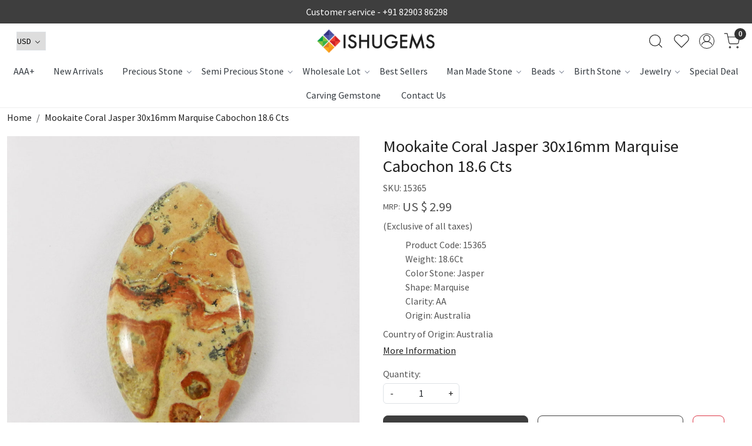

--- FILE ---
content_type: text/html; charset=UTF-8
request_url: https://www.ishugems.com/products/mookaite-coral-jasper-30x16mm-marquise-cabochon-186-cts
body_size: 31381
content:
<!DOCTYPE html><html lang="en">
<head>
    <meta http-equiv="Content-Type" content="text/html; charset=utf-8" /><meta charset="utf-8">
<meta name="viewport" content="width=device-width, initial-scale=1">
     <meta name="robots" content="index,follow"/>        
 




    <title>Mookaite Coral Jasper 30x16mm Marquise Cabochon,Loose Gemstone</title>
    <meta name="keywords" content="Mookaite Coral Jasper 30x16mm Marquise Cabochon,Loose Gemstone"/>    <meta name="description" content="Mookaite Coral Jasper 30x16mm Marquise Cabochon,Loose Gemstone"/>
<!--Store Favicons -->
    <link href="https://cdn.shopaccino.com/ishugems/images/favicon(16).ico?v=651" type="icon" rel="icon"/><link href="https://cdn.shopaccino.com/ishugems/images/favicon(16).ico?v=651" type="icon" rel="shortcut icon"/>
<link href="//accounts.google.com" rel="preconnect" crossorigin="anonymous"/><link href="//fonts.googleapis.com" rel="preconnect"/><link href="//fonts.gstatic.com" rel="preconnect" crossorigin="anonymous"/>
<link href="//www.googletagmanager.com" rel="dns-prefetch"/>
<link href="//connect.facebook.net" rel="dns-prefetch"/><link href="//googleads.g.doubleclick.net" rel="dns-prefetch"/>


<link href="https://cdn.shopaccino.com/ishugems/products/mookaite-coral-jasper-30x16mm-marquise-cabochon-186-cts-867963_m.jpg?v=651" rel="preload" as="image"/>    <!-- iOS -->
    <link href="https://cdn.shopaccino.com/ishugems/images/apple-touch-icon.png?v=651" rel="apple-touch-icon" sizes="57x57"/>    <link href="https://cdn.shopaccino.com/ishugems/images/apple-touch-icon-precomposed.png?v=651" rel="apple-touch-icon-precomposed" sizes="57x57"/>    <link href="https://cdn.shopaccino.com/ishugems/images/apple-touch-icon-57x57.png?v=651" rel="apple-touch-icon" sizes="57x57"/>    <link href="https://cdn.shopaccino.com/ishugems/images/apple-touch-icon-60x60.png?v=651" rel="apple-touch-icon" sizes="60x60"/>    <link href="https://cdn.shopaccino.com/ishugems/images/apple-touch-icon-72x72.png?v=651" rel="apple-touch-icon" sizes="72x72"/>    <link href="https://cdn.shopaccino.com/ishugems/images/apple-touch-icon-76x76.png?v=651" rel="apple-touch-icon" sizes="76x76"/>    <link href="https://cdn.shopaccino.com/ishugems/images/apple-touch-icon-114x114.png?v=651" rel="apple-touch-icon" sizes="114x114"/>    <link href="https://cdn.shopaccino.com/ishugems/images/apple-touch-icon-120x120.png?v=651" rel="apple-touch-icon" sizes="120x120"/>    <link href="https://cdn.shopaccino.com/ishugems/images/apple-touch-icon-144x144.png?v=651" rel="apple-touch-icon" sizes="144x144"/>    <link href="https://cdn.shopaccino.com/ishugems/images/apple-touch-icon-152x152.png?v=651" rel="apple-touch-icon" sizes="152x152"/>    <link href="https://cdn.shopaccino.com/ishugems/images/apple-touch-icon-180x180.png?v=651" rel="apple-touch-icon" sizes="180x180"/>    
    <link href="https://cdn.shopaccino.com/ishugems/images/favicon-16x16.png?v=651" rel="icon" type="image/png" sizes="16x16"/><link href="https://cdn.shopaccino.com/ishugems/images/favicon-16x16.png?v=651" rel="shortcut icon" type="image/png" sizes="16x16"/>    <link href="https://cdn.shopaccino.com/ishugems/images/favicon-32x32.png?v=651" rel="icon" type="image/png" sizes="32x32"/><link href="https://cdn.shopaccino.com/ishugems/images/favicon-32x32.png?v=651" rel="shortcut icon" type="image/png" sizes="32x32"/>    <link href="https://cdn.shopaccino.com/ishugems/images/favicon-96x96.png?v=651" rel="icon" type="image/png" sizes="96x96"/><link href="https://cdn.shopaccino.com/ishugems/images/favicon-96x96.png?v=651" rel="shortcut icon" type="image/png" sizes="96x96"/>    <link href="https://cdn.shopaccino.com/ishugems/images/favicon-194x194.png?v=651" rel="icon" type="image/png" sizes="194x194"/><link href="https://cdn.shopaccino.com/ishugems/images/favicon-194x194.png?v=651" rel="shortcut icon" type="image/png" sizes="194x194"/>    
    <!-- Chrome -->
    <link href="https://cdn.shopaccino.com/ishugems/images/android-icon-192x192.png?v=651" rel="icon" type="image/png" sizes="192x192"/><link href="https://cdn.shopaccino.com/ishugems/images/android-icon-192x192.png?v=651" rel="shortcut icon" type="image/png" sizes="192x192"/>    <link href="https://cdn.shopaccino.com/ishugems/images/android-icon-228x228.png?v=651" rel="icon" type="image/png" sizes="228x228"/><link href="https://cdn.shopaccino.com/ishugems/images/android-icon-228x228.png?v=651" rel="shortcut icon" type="image/png" sizes="228x228"/>    
    <meta name="apple-mobile-web-app-capable" content="yes"/>    <meta name="apple-mobile-web-app-status-bar-style" content="black-translucent"/>    <meta name="apple-mobile-web-app-title" content="Ishu Gems"/>    <meta name="application-name" content="Ishu Gems"/>    
    <link href="https://www.ishugems.com/uploads/ishugems/images/manifest.json" rel="manifest"/>    
    <!-- Windows -->
    <meta name="msapplication-TileColor" content="#004c80"/>    <meta name="msapplication-TileImage" content="https://cdn.shopaccino.com/ishugems/images/mstile-144x144.png?v=651"/>    <meta name="msapplication-square70x70logo" content="https://cdn.shopaccino.com/ishugems/images/mstile-70x70.png?v=651"/>    <meta name="msapplication-square150x150logo" content="https://cdn.shopaccino.com/ishugems/images/mstile-150x150.png?v=651"/>    <meta name="msapplication-wide310x150logo" content="https://cdn.shopaccino.com/ishugems/images/mstile-310x150.png?v=651"/>    <meta name="msapplication-square310x310logo" content="https://cdn.shopaccino.com/ishugems/images/mstile-310x310.png?v=651"/>    
    <meta name="msapplication-config" content="https://www.ishugems.com/uploads/ishugems/images/browserconfig.xml"/>    <meta name="theme-color" content="#004c80"/>    <meta name="msapplication-tooltip" content="Ishu Gems"/>
                        <link rel="canonical" href="https://www.ishugems.com/products/mookaite-coral-jasper-30x16mm-marquise-cabochon-186-cts" />        

    
	<link rel="stylesheet" type="text/css" href="/css/assets/plugins/bootstrap-5.3.3/css/bootstrap.min.css" as="style"/>
	<link rel="stylesheet" type="text/css" href="/css/style.min.css?v=651" as="style"/>
	<link rel="stylesheet" type="text/css" href="/css/theme.css?v=651" as="style"/>

	<script type="text/javascript" src="/js/jquery-3.6.0.min.js" rel="preload"></script>

	<script type="text/javascript" src="/js/lazysizes-5.3.2.min.js" rel="preload"></script>

	<link rel="stylesheet" type="text/css" href="/css/assets/plugins/bootstrap-icons-1.11.3/bootstrap-icons.min.css" as="style" defer="defer"/>

	<link rel="stylesheet" type="text/css" href="/css/assets/plugins/jquery-ui-1.13.1/jquery-ui.min.css" as="style" async="async"/>

	<link rel="stylesheet" type="text/css" href="/css/assets/plugins/intl-tel-input/css/intlTelInput.min.css"/>

	<script type="text/javascript" src="/css/assets/plugins/intl-tel-input/js/intlTelInput.min.js"></script>
    <meta property="og:title" content="Mookaite Coral Jasper 30x16mm Marquise Cabochon 18.6 Cts"/><meta property="og:type" content="product"/><meta property="og:url" content="https://www.ishugems.com/products/mookaite-coral-jasper-30x16mm-marquise-cabochon-186-cts?currency_id=2"/><meta property="og:image" content="https://cdn.shopaccino.com/ishugems/products/mookaite-coral-jasper-30x16mm-marquise-cabochon-186-cts-867963_m.jpg?v=651"/><meta property="og:image:alt" content="Mookaite Coral Jasper 30x16mm Marquise Cabochon 18.6 Cts"/><meta property="og:description" content="Mookaite Coral Jasper 30x16mm Marquise Cabochon,Loose Gemstone"/><meta property="og:site_name" content="Ishu Gems"/><meta property="twitter:card" content="Ishu Gems"/><meta property="twitter:title" content="Mookaite Coral Jasper 30x16mm Marquise Cabochon 18.6 Cts"/><meta property="twitter:image" content="https://cdn.shopaccino.com/ishugems/products/mookaite-coral-jasper-30x16mm-marquise-cabochon-186-cts-867963_m.jpg?v=651"/><meta property="twitter:description" content="Mookaite Coral Jasper 30x16mm Marquise Cabochon,Loose Gemstone"/><meta property="twitter:url" content="https://www.ishugems.com/products/mookaite-coral-jasper-30x16mm-marquise-cabochon-186-cts"/><link rel="stylesheet" type="text/css" href="/css/slickanimate-all.min.css"/><link rel="stylesheet" type="text/css" href="/css/glasscase.min.css"/><link rel="stylesheet" type="text/css" href="/css/assets/plugins/photoswipe/photoswipe-all.min.css"/><link rel="stylesheet" type="text/css" href="/css/assets/plugins/star-rating/css/star-rating.min.css"/><link rel="stylesheet" type="text/css" href="/css/assets/plugins/bootstrap-datepicker/css/datepicker.css"/><script type="text/javascript" src="/js/slick-all.min.js"></script><script type="text/javascript">
//<![CDATA[
jQuery(function($){
        Theme.Utils.Product.addToWishlistFromList();
        Theme.Utils.Product.removeFromWishlist();
        Theme.Utils.Product.preventWishlistLoginRedirection();
        });
        
//]]>
</script><script type="text/javascript" src="//cdnjs.cloudflare.com/ajax/libs/modernizr/2.8.3/modernizr.min.js"></script><script type="text/javascript" src="/js/jquery.glasscase.min.js"></script><script type="text/javascript" src="/css/assets/plugins/photoswipe/photoswipe-all.min.js"></script><script type="text/javascript" src="/js/option_selection.min.js"></script>    <style type="text/css">
 body {  background-repeat: repeat !important; } 
 .header-txt, .header-topbar, .header-txt a {  background-color: #3e3e3e !important; color: #ffffff !important; } 
 @media (min-width: 768px) { 
 } 
 @media (max-width: 991px) { 
 } 
 .footer-links .h4, .footer-links h4, .footer-links h5, .social-hold h4, .store-policies li::after {  color: #ffffff !important; } 
 footer {  background-color: #000000 !important; color: #ffffff !important; } 
 footer a {  color: #ffffff !important; } 
 footer a:hover {  color: #ffffff !important; } 
.shoppingcart .cart-icon span, .searchbar .theme-btn, .btn-primary, .list-group-item.active, .dropdown-item:active {  background-color: #3e3e3e !important; border-color: #3e3e3e !important; color: #ffffff !important; } 
.dropdown-item:active, .description-all-tabs .nav-tabs .nav-item.show .nav-link,.description-all-tabs .nav-tabs .nav-link.active {  background-color: #3e3e3e !important; color: #ffffff !important; } 
.btn-outline, .btn-outline-primary{  border-color: #3e3e3e !important; color: #3e3e3e !important; } 
.btn-wishlist{  } 
.searchbar .input-group-btn:hover, .btn-primary:hover, .btn-primary:focus, .btn-primary:active, .btn-outline-primary:hover, .btn-outline-primary:focus, .btn-outline-primary:active, .btn-outline-primary.active {  background-color: #2e2e2e !important; border-color: #2e2e2e !important; color: #ffffff !important; } 
.theme_border, .border-primary, .tabsborder.active {  border-color: #3e3e3e !important; } 
 @media (min-width: 992px) { 
 .teaser > div.link > a:hover > span.shop-btn,.product-display:hover span.btn, .theme-circle, ul.slimmenu li ul li a:hover, .bs-wizard > .bs-wizard-step.active > .progress > .progress-bar, .bs-wizard > .bs-wizard-step.active > .bs-wizard-dot, .bs-wizard > .bs-wizard-step.active > .bs-wizard-dot:after, .green-black ul.dropdown ul li.hover, .green-black ul.dropdown ul li:hover, .mobile-slide .carousel-indicators .active, .filter-panel .radio label::after { background-color:#3e3e3e; color:#ffffff; }  
 } 
 .quick-modal-box {  } 
 </style>    
            <style>
    @import url('https://fonts.googleapis.com/css2?family=Source+Sans+Pro&display=swap');

    body,
    html {
        font-family: 'Source Sans Pro', sans-serif;
    }

    .welcome-text h2 {
        font-weight: 600;
    }

    .header-txt p {
        color: #fff !important;
    }

    .logo-hold {
        top: 2.3rem;
    }

    .menu-bar.original {
        border-top: 1px solid #e8e8e8;
    }

    .wsmenu-list>li>a {
        font-weight: 600 !important;
    }

    .teaser-hold .teaser {
        border: none;
    }

    .homepage_additional_text {
        background: url(/uploads/ishugems/images/bg-home-522320.jpg);
        padding: 4rem 0;
    }

    /*footer {
        background: url(/uploads/ishugems/images/bg-home-522320.jpg);
    } */

    .homepage_additional_text p {
        margin-left: 0;
        margin-right: 0;
    }

    #footer-bottom {
        background-color: #fa2e1b;
        color: #fff;
    }

    .content-subscribe .input-group .form-control,
    .content-subscribe .input-group-btn:last-child>.btn {
        border-radius: 0;
    }

    .searchbar .theme-btn {
        border-radius: 0 25px 25px 0;
        background-color: #fff !important;
        border: 1px solid #ccc !important;
        border-left: 0 !important;
    }

    .searchbar .theme-btn:hover {
        background-color: #fff !important;
        border: 1px solid #ccc !important;
        border-left-color: rgb(204, 204, 204);
        border-left-style: solid;
        border-left-width: 1px;
        border-left: 0 !important;
    }

    .searchbar #search_submit .fa {
        color: #000 !important;
    }

    #searchbar .form-control {
        border-radius: 25px 0 0 25px;
    }

    .searchbar {
        box-shadow: 0 0 0 0 !important;
    }

    .vdo-sec {
        background-color: #fff;
        padding: 1rem;
    }

    .content-subscribe .input-group-btn .btn-primary {
        background-color: #fa2e1b !important;
        color: #fff !important;
    }

    .shoppingcart .cart-icon span {
        background-color: #ee4131 !important;
    }

    .home-banner-hold::before {
        display: none;
    }

    @media(max-width:1024px) {
        .wsmenu-list>li>a {
            padding: 0 3px;
        }

    }

    @media(max-width:767px) {
        .footer-logo-hold .company-info {
            margin-top: 2rem;
        }
    }

    @media(min-width:767px) {
        footer .social-hold li a {
            display: flex;
            align-items: center;
        }

        .footer-logo-hold .company-info {
            margin-top: 1rem;
        }

        .company-info h4 {
            font-size: 18px;
            border-bottom: solid 1px #504f4f;
            display: inline-block;
            font-weight: 600;
            color: #504f4f;
        }

        .wsmenu-list {
            display: flex;
            align-items: center;
            justify-content: center;
        }

        .wsmenu-list>li:first-child,
        .wsmenu-list>li:last-child {
            display: none !important;
        }

        .product-inline-2 .teaser,
        .product-inline-3 .teaser,
        .product-inline-4 .teaser,
        .product-inline-6 .teaser {
            margin: 0.4em;
            margin-top: .5em;
        }

        .product-inline-2,
        .product-inline-3,
        .product-inline-4,
        .product-inline-6 {
            margin-bottom: 0em;
        }

        .btnquick-panel #span-add-to-wishlist {
            text-align: right;
            left: 0px !important;
            right: 0px !important;
            position: absolute;
        }

        .btnquick-panel {
            bottom: 6px;
            width: 96%;
            left: 2%;
        }


        .small-desc ul {
            margin-left: 2.4rem;
        }

        .searchbar-hold {
            max-width: 350px;
        }

        /* .wsmenu-list > li > a { padding: 0 10px !important; } */
    }

    .cstm-style {
        display: flex;
        justify-content: flex-start;
        align-items: flex-start;
        margin-bottom: 0 !important;
    }

    .category-pic img {
        -webkit-transition: all 2s ease;
        -moz-transition: all 2s ease;
        -ms-transition: all 2s ease;
        -o-transition: all 2s ease;
        transition: all 2s ease;
        -webkit-backface-visibility: hidden;
        backface-visibility: hidden;
    }

    .category-pic img:hover {
        -webkit-transform: scale(1.1);
        -moz-transform: scale(1.1);
        -ms-transform: scale(1.1);
        -o-transform: scale(1.1);
        transform: scale(1.1);
    }

    .category-pic figure {
        overflow: hidden;
    }

    .megamenu {
        max-height: 500px;
        overflow: auto;
        overflow-x: auto;
        overflow-x: auto;
        scrollbar-color: #666 #ddd;
        scrollbar-width: thin;
        overflow-x: hidden;
    }

    .cstm-add {
        font-size: 13px !important;
        color: #666 !important;
    }

    .container {
        width: 100%;
        max-width: 1280px !important;
    }

    .home-slider .carousel-fade .carousel-inner .item a img {
        min-height: 430px !important;
    }

    @media only screen and (max-width: 767px) {
        .home-slider .carousel-fade .carousel-inner .item a img {
            min-height: 170px !important;
        }
    }

    /* .filter-panel .checkbox-block-hold {
        overflow-y: scroll;
        margin-bottom: 1.5em;
        max-height: 350px;
    } */

    .whatsapp-icon {
        text-align: center;
        margin: 0;
        padding: 15px 0;
        position: fixed;
        bottom: 0rem;
        z-index: 99;
        left: 10px;
        display: inline-block;
    }

    .whatsapp-icon .icon {
        display: inline-block;
        cursor: pointer;
        text-decoration: none;
        color: #4B7E43;
        font-size: 18px;
        background-color: #fff;
        padding: 5px 10px;
        margin: 10px;
        box-shadow: 0px 5px 5px 0px rgba(0, 0, 0, 0.2);
        border-radius: 25px;
        border: 2px solid #4B7E43;
        transition: all 0.3s linear;
    }
    @media(min-width:768px){
        .storecategory .subcategory {
            width: 16.66% !important;
        }
    }
</style>

<meta name="google-site-verification" content="jZNd68CmfaEPO_LzQNeB5vCEUMx5Vnm9hCd_iMEGFEM" /><script type="text/javascript">
//<![CDATA[
    window.BRAND_STORE_ID = 6182;
    window.BRAND_STORE_CURRENCY_SYMBOL_POSTFIX = 0;
    window.IS_WHOLESALER = 0;
    window.IS_B2B_QUANTITY_MULTIPLE = 0;
    window.BRAND_STORE_LANGUAGE = 'en';
    
    //Set Global Variables
    window.Store = window.Store || {};  // create if not exists
    Store.StoreConfig = Object.assign({"id":"6182","store_website_url":"www.ishugems.com","store_domain_name":"ishugems","is_multi_variant_add_cart_enabled":0,"language_code":"en","store_country_id":"101"}, Store.StoreConfig || {});
    Store.TemplateConfig = Object.assign({"is_b2b_quantity_multiple":0,"show_sidebar_on_addcart":1,"is_get_quote":0,"is_customer_register_in_popup":1,"show_discount_percent_on_product":1,"show_discount_percent_on_product_round_off":1}, Store.TemplateConfig || {});
    Store.CustomerConfig = Object.assign({"is_wholesaler":0}, Store.CustomerConfig || {});
    Store.AppConfig = Object.assign({"is_gold_rate":0}, Store.AppConfig || {});
//]]>
</script>    
        
<!-- Begin Google Tag Manager -->
<script>
(function(w,d,s,l,i){
w[l]=w[l]||[];
w[l].push({'gtm.start': new Date().getTime(),event:'gtm.js'});
var f=d.getElementsByTagName(s)[0],j=d.createElement(s),dl=l!='dataLayer'?'&l='+l:'';
j.async=true;
j.src='https://www.googletagmanager.com/gtm.js?id='+i+dl;
f.parentNode.insertBefore(j,f);
})(window,document,'script','dataLayer','GTM-T6HGHTK');
</script>
<!-- End Google Tag Manager -->
<!-- Begin Google Analytics Tag -->
 <script type="text/javascript">
 var gaProperty = 'UA-201577628-1';
 var disableStr = 'ga-disable-' + gaProperty;
 if (document.cookie.indexOf(disableStr + '=true') > -1) {
 window[disableStr] = true;
 }
 function gaOptout() {
 document.cookie = disableStr + '=true; expires=Thu, 31 Dec 2099 23:59:59 UTC; path=/';
 window[disableStr] = true;
 }
 </script>
<script async src="https://www.googletagmanager.com/gtag/js?id=UA-201577628-1"></script>
<script>
 window.dataLayer = window.dataLayer || [];
 function gtag(){dataLayer.push(arguments);}
 gtag('js', new Date());
 gtag('config', 'UA-201577628-1');
</script>
 <!-- End Google Analytics Tag -->
<script>
 if (typeof gtag == 'function') {
 gtag('event', 'view_item', {
 "items": [{"id":"15365","name":"Mookaite Coral Jasper 30x16mm Marquise Cabochon 18.6 Cts","list_name":"Product Detail","list_position":1,"price":"2.99","currency":"USD","url":"https:\/\/www.ishugems.com\/products\/mookaite-coral-jasper-30x16mm-marquise-cabochon-186-cts","image_url":"https:\/\/cdn.shopaccino.com\/ishugems\/products\/mookaite-coral-jasper-30x16mm-marquise-cabochon-186-cts-867963_l.jpg?v=651","instock":"Yes","brand":"","category":""}]
});
}
</script>
        
    <script type="text/javascript">
//<![CDATA[
var googleRecaptchaSiteKey = '6LeLknwaAAAAAPB57f_vrUN7yMDLzqm7mLijjJdz';
//]]>
</script></head>

<body>
            <noscript><iframe src='https://www.googletagmanager.com/ns.html?id=GTM-T6HGHTK' height="0" width="0" style="display:none;visibility:hidden"></iframe></noscript> 

                
                
        <div role="alert" class="alert border-0 m-0 p-0 rounded-0 alert-dismissible fade show bg-dark text-white header-txt">
        <div class="container-fluid">
            <div class="row">
                <div class="col-12 py-2 text-center">
                    <p class="margintop5 marginbottom5  mb-0 text-center"><i class="fa fa-phone" aria-hidden="true"></i> Customer service - <a href="tel:+918290386298">+91 82903 86298</a></p>                </div>
            </div>
        </div>
        <button type="button" class="d-block d-sm-none p-3 btn-close" data-bs-dismiss="alert" aria-label="Close"></button>
    </div>
    
    <div class="bg-white header-height"></div>
        <header id="header" class="sticky-top header_inner">
        <div class="container-screen">
                        <div id="header-option1">
    <div id="sticky-mhead"></div>
    <div class="clearfix">
        <div class="clearfix mobile-header">
            <div class="container-fluid">
                <div class="row g-0 g-lg-4 d-flex align-items-center mobile-logo">
                                                    <div class="col-2 col-md-4 col-lg-3 d-flex align-items-center">
                                <div class="position-relative me-3 m-nav-icon"><div class="animate fadeIn nav-toggle"></div></div>
                                <div class="d-none d-md-block">
                                                                                                                                                    <div class="my-1 d-inline-block mr-auto language-hold">
                                        <ul class="list-inline m-0 p-0">
                                                                                                                                                                                                                                                                  <li class="list-inline-item">
                                                              <form action="/store_currencies/currency" class="m-0 form-inline" id="StoreCurrencyCurrencyForm" method="post" accept-charset="utf-8"><div style="display:none;"><input type="hidden" name="_method" value="POST"/><input type="hidden" name="data[_Token][key]" value="9dd416a064e2f89d2278eed7b9223e9aba489ae8dc6fdbb07371a73cab44c3ade715bef369be4242034954f87c933b2f0e035c79fb38b1c878c113ca8d234934" id="Token1461526169" autocomplete="off"/></div>                                                                 <div class="header-currency">
                                                                     <div class="position-relative d-inline-block select-hold">
                                                                         <div class="select">
                                                                             <select name="data[StoreCurrency][currency_id]" id="currency_id" aria-label="Currency" class="border small position-relative currency-dropdown pl-1">
<option value="24">RUB</option>
<option value="1">INR</option>
<option value="2" selected="selected">USD</option>
</select>                                                                         </div>
                                                                         <div class="position-absolute select__arrow"></div>
                                                                     </div>
                                                                 </div>
                                                              <div style="display:none;"><input type="hidden" name="data[_Token][fields]" value="652160fc564b397a5d00eb31029a8bf5cb17e48b%3A" id="TokenFields487198134" autocomplete="off"/><input type="hidden" name="data[_Token][unlocked]" value="" id="TokenUnlocked608569488" autocomplete="off"/></div></form>                                                         </li>
                                                                                                                                                                                                         
                                                                                                                                                                                </ul>
                                    </div>                                     
                                 </div>
                            </div>
                            <div class="col-5 col-md-4 col-lg-6">
                                <div class="text-md-center logo-hold logo-pos-center">
                                    <div id="logo">
                                                                                    <a href="/" title="Home" class="d-block ratio" style="--bs-aspect-ratio: 20.00%"><img src="https://cdn.shopaccino.com/ishugems/images/logo-120052headerlogo-163549296670246_header_logo.png?v=651" alt="Ishu Gems" class="img-fluid"/></a>                                                                            </div>
                                </div>
                            </div>
                        
                        <div class="col-5 col-md-4 col-lg-3">
                            <div class="d-flex justify-content-end align-items-center toppanel-hold">
                                                                
                                
                                    <div class="search-toggle">
                                        <a role="link" tabindex="0" class="search-icon px-2 icon-search" title="Search"><svg class="svg-size ico-srch" viewBox="0 0 24 24" width="25" height="25" stroke="currentColor" stroke-width="1" fill="none" stroke-linecap="round" stroke-linejoin="round"><circle cx="11" cy="11" r="8"></circle><line x1="21" y1="21" x2="16.65" y2="16.65"></line></svg></a>
                                        <a role="link" tabindex="0" class="search-icon px-2 icon-close" title="Search"><svg class="svg-size ico-close" viewBox="0 0 24 24" width="25" height="25" stroke="currentColor" stroke-width="1" fill="none" stroke-linecap="round" stroke-linejoin="round" class="css-i6dzq1"><line x1="18" y1="6" x2="6" y2="18"></line><line x1="6" y1="6" x2="18" y2="18"></line></svg></a>
                                    </div>
                                    <div class="head-wish">
                                        <a class="px-2 d-flex btn_login_popup" href="/myaccount/wishlist">
                                            <i class="fa fa-star-o d-none" aria-hidden="true"></i>
                                            <svg class="svg-size" viewBox="0 0 24 24" width="25" height="25" stroke="currentColor" stroke-width="1" fill="none" stroke-linecap="round" stroke-linejoin="round" class="css-i6dzq1"><title>Wishlist</title><path d="M20.84 4.61a5.5 5.5 0 0 0-7.78 0L12 5.67l-1.06-1.06a5.5 5.5 0 0 0-7.78 7.78l1.06 1.06L12 21.23l7.78-7.78 1.06-1.06a5.5 5.5 0 0 0 0-7.78z"></path></svg>
                                        </a>
                                    </div>
                                    <div class="clearfix">
                                        <div class="clear top-login-dtp">
                                                                                            <a class="px-2 d-flex btn_login_popup" href="#" id="user_profile" aria-label="Accounts">
                                                    <svg class="svg-size" role="presentation" viewBox="0 0 20 20" width="23" height="23" stroke-width="1" >
                                                    <title>Account</title>
                                                      <g transform="translate(1 1)" stroke="currentColor" fill="none" fill-rule="evenodd" stroke-linecap="square">
                                                        <path d="M0 18c0-4.5188182 3.663-8.18181818 8.18181818-8.18181818h1.63636364C14.337 9.81818182 18 13.4811818 18 18"></path>
                                                        <circle cx="9" cy="4.90909091" r="4.90909091"></circle>
                                                      </g>
                                                    </svg>
                                                </a>
                                                                                    </div>
                                        <div class="top-login">
                                                                                  </div>
                                    </div>

                                    <div class="shoppingcart">
                                        <div id="div-drop-cart" class="position-relative">
                                            <div class="position-relative cd-cart-trigger">
                                                <a href="/store_carts/cart" title="Shopping Bag" class="d-flex px-2 cart-icon align-items-center">
                                                    <span class="position-absolute rounded-circle badge badge-primary bg-dark text-white">0</span>
                                                    <svg class="svg-size" viewBox="0 0 24 24" width="25" height="25" stroke="currentColor" stroke-width="1" fill="none" stroke-linecap="round" stroke-linejoin="round" class="css-i6dzq1"><circle cx="9" cy="21" r="1"></circle><circle cx="20" cy="21" r="1"></circle><path d="M1 1h4l2.68 13.39a2 2 0 0 0 2 1.61h9.72a2 2 0 0 0 2-1.61L23 6H6"></path></svg>
                                               </a>
                                            </div>
                                        </div>
                                    </div>

                                                            </div>
                        </div>
                </div>
            </div>
        </div>
        <div class="mobile-header-height d-block d-md-none"></div>
        <div class="text-lg-center menu-bar">   
            <nav id="navigation1" class="d-block position-relative w-100 navigation d-none d-md-block">
    <div class="animate fadeIn nav-toggle d-none"></div>
    <div class="nav-menus-wrapper">
                
        <ul class="m-0 list-inline nav-menu">
                                          <li><a href="/categories/aaa">AAA+</a></li><li><a href="/categories/new-arrivals">New Arrivals</a></li><li class="list-inline-item"><a href="/categories/presious-stone">Precious Stone</a><ul class="nav-dropdown"><li><a href="/categories/precious-stone">Precious Stone</a></li><li><a href="/categories/ruby">Ruby</a></li><li><a href="/categories/diamond">Diamond</a></li><li><a href="/categories/emerald">Emerald</a></li><li><a href="/categories/sapphire">Sapphire</a></li></ul></li><li class="list-inline-item"><a href="/categories/semi-precious-stone">Semi Precious Stone</a><div class="megamenu-panel"><div class="megamenu-lists"><div class="row g-0"><div class="col-sm-12 col-12"><ul class="megamenu-list list-col-6"><li><a href="/categories/cats-eye-stone">Cat&#039;s Eye</a></li></ul><ul class="megamenu-list list-col-6"><li class="megamenu-list-title"><a href="/categories/jasper">Jasper</a></li><li><a href="/categories/fluorescent-jasper">FLUORESCENT JASPER</a></li><li><a href="/categories/turtella-jasper-1">TURTELLA  JASPER</a></li><li><a href="/categories/sagenite-jasper">SAGENITE JASPER</a></li><li><a href="/categories/banded-jasper">BANDED JASPER</a></li><li><a href="/categories/bird-eye-jasper">BIRD EYE JASPER</a></li><li><a href="/categories/brecciated-mookaite">BRECCIATED MOOKAITE</a></li><li><a href="/categories/bronzite-jasper">BRONZITE JASPER</a></li><li><a href="/categories/brown-jasper">BROWN JASPER</a></li><li><a href="/categories/bruno-jasper">BRUNO JASPER</a></li><li><a href="/categories/bumble-bee-jasper">BUMBLE BEE JASPER</a></li><li><a href="/categories/chinese-writing">CHINESE WRITING</a></li><li><a href="/categories/chrysanthemum-jasper">CHRYSANTHEMUM JASPER</a></li><li><a href="/categories/conglomerate-jasper">CONGLOMERATE JASPER</a></li><li><a href="/categories/cream-jasper">CREAM JASPER</a></li><li><a href="/categories/dalmatian-jasper">DALMATIAN JASPER</a></li><li><a href="/categories/dinosaur-bone">DINOSAUR BONE</a></li><li><a href="/categories/dolomite-jasper">DOLOMITE JASPER</a></li><li><a href="/categories/dumortierite">DUMORTIERITE</a></li><li><a href="/categories/eclipse-jasper">ECLIPSE JASPER</a></li><li><a href="/categories/fancy-jasper">FANCY JASPER</a></li><li><a href="/categories/flint-jasper">FLINT JASPER</a></li><li><a href="/categories/frog-skin-jasper">FROG SKIN JASPER</a></li><li><a href="/categories/fuchsite-jasper">FUCHSITE JASPER</a></li><li><a href="/categories/gogunjula-jasper">GOGUNJULA JASPER</a></li><li><a href="/categories/golden-jasper">GOLDEN JASPER</a></li><li><a href="/categories/goldy-jasper">GOLDY JASPER</a></li><li><a href="/categories/green-cola-jasper">GREEN COLA JASPER</a></li><li><a href="/categories/green-shiva-eye-jasper">GREEN SHIVA EYE JASPER</a></li><li><a href="/categories/grey-jasper">GREY JASPER</a></li><li><a href="/categories/heena-jasper">HEENA JASPER</a></li><li><a href="/categories/hemimorphite-jasper">HEMIMORPHITE JASPER</a></li><li><a href="/categories/howlite">HOWLITE</a></li><li><a href="/categories/imperial-jasper">IMPERIAL JASPER</a></li><li><a href="/categories/ivory-jasper">IVORY JASPER</a></li><li><a href="/categories/landscape-jasper">LANDSCAPE JASPER</a></li><li><a href="/categories/leaf-jasper">LEAF JASPER</a></li><li><a href="/categories/leopard-skin-jasper">LEOPARD SKIN JASPER</a></li><li><a href="/categories/lepidolite">LEPIDOLITE</a></li><li><a href="/categories/mariam-jasper">MARIAM JASPER</a></li><li><a href="/categories/maw-sit-sit">MAW SIT SIT</a></li><li><a href="/categories/moftail-jasper">MOFTAIL JASPER</a></li><li><a href="/categories/mookaite-coral-jasper">MOOKAITE CORAL JASPER</a></li><li><a href="/categories/mookaite-jasper">MOOKAITE JASPER</a></li><li><a href="/categories/mushroom-jasper">MUSHROOM JASPER</a></li><li><a href="/categories/noreena-jasper">NOREENA JASPER</a></li><li><a href="/categories/ocean-jasper">OCEAN JASPER</a></li><li><a href="/categories/orbicular-jasper">ORBICULAR JASPER</a></li><li><a href="/categories/outback-jasper">OUTBACK JASPER</a></li><li><a href="/categories/k2-jasper">K2 JASPER</a></li><li><a href="/categories/palm-wood-jasper">PALM WOOD JASPER</a></li><li><a href="/categories/peanut-wood-jasper">PEANUT WOOD JASPER</a></li><li><a href="/categories/petrified-wood-jasper">PETRIFIED WOOD JASPER</a></li><li><a href="/categories/phosphosiderite-jasper">PHOSPHOSIDERITE JASPER</a></li><li><a href="/categories/picasso-jasper">PICASSO JASPER</a></li><li><a href="/categories/picture-jasper">PICTURE JASPER</a></li><li><a href="/categories/plum-jasper">PLUM JASPER</a></li><li><a href="/categories/porcelain-jasper">PORCELAIN JASPER</a></li><li><a href="/categories/print-stone-jasper">PRINT STONE JASPER</a></li><li><a href="/categories/purpurite">PURPURITE</a></li><li><a href="/categories/red-creek-jasper">RED CREEK JASPER</a></li><li><a href="/categories/red-jasper">RED JASPER</a></li><li><a href="/categories/rocky-butte-jasper">ROCKY BUTTE JASPER</a></li><li><a href="/categories/rose-jasper">ROSE JASPER</a></li><li><a href="/categories/sea-from-jasper">SEA FROM JASPER</a></li><li><a href="/categories/septarian-jasper">SEPTARIAN JASPER</a></li><li><a href="/categories/shattuckite-jasper">SHATTUCKITE JASPER</a></li><li><a href="/categories/silver-lining-jasper">SILVER LINING JASPER</a></li><li><a href="/categories/snack-jasper">SNACK JASPER</a></li><li><a href="/categories/spiderweb-jasper">SPIDERWEB JASPER</a></li><li><a href="/categories/tiffany-jasper">TIFFANY JASPER</a></li><li><a href="/categories/turtella-jasper">TURTELLA JASPER</a></li><li><a href="/categories/unakite-jasper">UNAKITE JASPER</a></li><li><a href="/categories/wagul-jasper">WAGUL JASPER</a></li><li><a href="/categories/wave-jasper">WAVE JASPER</a></li><li><a href="/categories/wild-horse-jasper">WILD HORSE JASPER</a></li><li><a href="/categories/wood-jasper">WOOD JASPER</a></li><li><a href="/categories/yellow-jasper">YELLOW JASPER</a></li><li><a href="/categories/yeovapi-jasper">YEOVAPI JASPER</a></li><li><a href="/categories/zebra-jasper">ZEBRA JASPER</a></li></ul><ul class="megamenu-list list-col-6"><li class="megamenu-list-title"><a href="/categories/agate">AGATE</a></li><li><a href="/categories/agate-slice">Agate Slice</a></li><li><a href="/categories/black-agate">Black Agate</a></li><li><a href="/categories/amethyst-lace-agate">AMETHYST LACE AGATE</a></li><li><a href="/categories/blood-agate">BLOOD AGATE</a></li><li><a href="/categories/blue-lace-agate">BLUE LACE AGATE</a></li><li><a href="/categories/botswana-agate">BOTSWANA AGATE</a></li><li><a href="/categories/canadian-jade">CANADIAN JADE</a></li><li><a href="/categories/chinese-eye-agate">CHINESE EYE AGATE</a></li><li><a href="/categories/crazy-lace-agate">CRAZY LACE AGATE</a></li><li><a href="/categories/fire-agate">FIRE AGATE</a></li><li><a href="/categories/laguna-lace-agate">LAGUNA LACE AGATE</a></li><li><a href="/categories/montana-agate">MONTANA AGATE</a></li><li><a href="/categories/moss-agate">MOSS AGATE</a></li><li><a href="/categories/opal-agate">OPAL AGATE</a></li><li><a href="/categories/pink-lace-agate">PINK LACE AGATE</a></li><li><a href="/categories/polka-dot-agate">POLKA DOT AGATE</a></li><li><a href="/categories/sagenite-agate">SAGENITE AGATE</a></li><li><a href="/categories/sonora-dendritic">SONORA DENDRITIC</a></li><li><a href="/categories/sun-flower-agate">SUN FLOWER AGATE</a></li><li><a href="/categories/white-king">WHITE KING</a></li></ul><ul class="megamenu-list list-col-6"><li class="megamenu-list-title"><a href="/categories/amethyst">Amethyst</a></li><li><a href="/categories/african-amethyst">AFRICAN AMETHYST</a></li><li><a href="/categories/purple-amethyst">Purple Amethyst</a></li><li><a href="/categories/brazil-amethyst">BRAZIL AMETHYST</a></li><li><a href="/categories/green-amethyst">GREEN AMETHYST</a></li><li><a href="/categories/mohave-copper-amethyst">MOHAVE COPPER AMETHYST</a></li><li><a href="/categories/pink-amethyst">PINK AMETHYST</a></li></ul><ul class="megamenu-list list-col-6"><li class="megamenu-list-title"><a href="/categories/aquamarine">Aquamarine</a></li><li><a href="/categories/blue-aquamarine">Blue Aquamarine</a></li><li><a href="/categories/milky-aquamarine">Milky Aquamarine</a></li></ul><ul class="megamenu-list list-col-6"><li class="megamenu-list-title"><a href="/categories/aventurine">Aventurine</a></li><li><a href="/categories/blue-aventurine">Blue Aventurine</a></li><li><a href="/categories/green-aventurine">Green Aventurine</a></li><li><a href="/categories/yellow-aventurine">Yellow Aventurine</a></li></ul><ul class="megamenu-list list-col-6"><li><a href="/categories/cream-quartz">Cream Quartz</a></li></ul><ul class="megamenu-list list-col-6"><li><a href="/categories/hessonite">Hessonite</a></li></ul><ul class="megamenu-list list-col-6"><li><a href="/categories/amazonite">Amazonite</a></li></ul><ul class="megamenu-list list-col-6"><li><a href="/categories/alexandrite">ALEXANDRITE</a></li></ul><ul class="megamenu-list list-col-6"><li><a href="/categories/amber">Amber</a></li></ul><ul class="megamenu-list list-col-6"><li><a href="/categories/apatite">Apatite</a></li></ul><ul class="megamenu-list list-col-6"><li><a href="/categories/arizona-pietersite">Arizona Pietersite</a></li></ul><ul class="megamenu-list list-col-6"><li><a href="/categories/apache-gold">APACHE GOLD</a></li></ul><ul class="megamenu-list list-col-6"><li><a href="/categories/doublets">Doublets</a></li></ul><ul class="megamenu-list list-col-6"><li><a href="/categories/aragonite">Aragonite</a></li></ul><ul class="megamenu-list list-col-6"><li><a href="/categories/astrophyllite">Astrophyllite</a></li></ul><ul class="megamenu-list list-col-6"><li><a href="/categories/cinnabar-jasper">CINNABAR</a></li></ul><ul class="megamenu-list list-col-6"><li><a href="/categories/azurite">Azurite</a></li></ul><ul class="megamenu-list list-col-6"><li><a href="/categories/blue-quartz">Blue Quartz</a></li></ul><ul class="megamenu-list list-col-6"><li><a href="/categories/black-coral">Black Coral</a></li></ul><ul class="megamenu-list list-col-6"><li><a href="/categories/black-jet">Black Jet</a></li></ul><ul class="megamenu-list list-col-6"><li><a href="/categories/black-star">Black Star</a></li></ul><ul class="megamenu-list list-col-6"><li><a href="/categories/cacoxenite">Cacoxenite</a></li></ul><ul class="megamenu-list list-col-6"><li><a href="/categories/carnelian">Carnelian</a></li></ul><ul class="megamenu-list list-col-6"><li><a href="/categories/chakra-pencil">Chakra Pencil</a></li></ul><ul class="megamenu-list list-col-6"><li><a href="/categories/champagne-quartz">Champagne Quartz</a></li></ul><ul class="megamenu-list list-col-6"><li><a href="/categories/chrome-diopside">CHROME DIOPSIDE</a></li></ul><ul class="megamenu-list list-col-6"><li><a href="/categories/chrysocolla">CHRYSOCOLLA</a></li></ul><ul class="megamenu-list list-col-6"><li><a href="/categories/chrysoprase">CHRYSOPRASE</a></li></ul><ul class="megamenu-list list-col-6"><li><a href="/categories/citrine">CITRINE</a></li></ul><ul class="megamenu-list list-col-6"><li><a href="/categories/coral">Coral</a></li></ul><ul class="megamenu-list list-col-6"><li><a href="/categories/green-escora">Green Escora</a></li></ul><ul class="megamenu-list list-col-6"><li><a href="/categories/cognac-quartz">COGNAC QUARTZ</a></li></ul><ul class="megamenu-list list-col-6"><li><a href="/categories/cowrie-shell">COWRIE SHELL</a></li></ul><ul class="megamenu-list list-col-6"><li><a href="/categories/covellite">COVELLITE</a></li></ul><ul class="megamenu-list list-col-6"><li><a href="/categories/crystal-quartz">CRYSTAL QUARTZ</a></li></ul><ul class="megamenu-list list-col-6"><li><a href="/categories/ametrine">Ametrine</a></li></ul><ul class="megamenu-list list-col-6"><li><a href="/categories/eudialyte">EUDIALYTE</a></li></ul><ul class="megamenu-list list-col-6"><li><a href="/categories/fancy-cut">Fancy Cut</a></li></ul><ul class="megamenu-list list-col-6"><li><a href="/categories/fluorite">FLUORITE</a></li></ul><ul class="megamenu-list list-col-6"><li><a href="/categories/galena-marcasite">GALENA MARCASITE</a></li></ul><ul class="megamenu-list list-col-6"><li><a href="/categories/green-cola">GREEN COLA</a></li></ul><ul class="megamenu-list list-col-6"><li><a href="/categories/hemimorphite">Hemimorphite</a></li></ul><ul class="megamenu-list list-col-6"><li><a href="/categories/herkimer-diamond">HERKIMER DIAMOND</a></li></ul><ul class="megamenu-list list-col-6"><li><a href="/categories/jade">JADE</a></li></ul><ul class="megamenu-list list-col-6"><li><a href="/categories/kunzite">KUNZITE</a></li></ul><ul class="megamenu-list list-col-6"><li><a href="/categories/kyanite">KYANITE</a></li></ul><ul class="megamenu-list list-col-6"><li><a href="/categories/lapis-lazuli">LAPIS LAZULI</a></li></ul><ul class="megamenu-list list-col-6"><li><a href="/categories/larimar">LARIMAR</a></li></ul><ul class="megamenu-list list-col-6"><li><a href="/categories/native-copper">Native Copper</a></li></ul><ul class="megamenu-list list-col-6"><li><a href="/categories/peridot">Peridot</a></li></ul><ul class="megamenu-list list-col-6"><li><a href="/categories/rose-quartz">ROSE QUARTZ</a></li></ul><ul class="megamenu-list list-col-6"><li><a href="/categories/sodalite">Sodalite</a></li></ul><ul class="megamenu-list list-col-6"><li><a href="/categories/tanzanite">Tanzanite</a></li></ul><ul class="megamenu-list list-col-6"><li><a href="/categories/thulite">THULITE</a></li></ul><ul class="megamenu-list list-col-6"><li><a href="/categories/tsavorite">TSAVORITE</a></li></ul><ul class="megamenu-list list-col-6"><li><a href="/categories/utah-coral">UTAH CORAL</a></li></ul><ul class="megamenu-list list-col-6"><li><a href="/categories/vasonite">VASONITE</a></li></ul><ul class="megamenu-list list-col-6"><li><a href="/categories/verdite">VERDITE</a></li></ul><ul class="megamenu-list list-col-6"><li><a href="/categories/vivianite">VIVIANITE</a></li></ul><ul class="megamenu-list list-col-6"><li><a href="/categories/whiskey-quartz">WHISKEY QUARTZ</a></li></ul><ul class="megamenu-list list-col-6"><li><a href="/categories/zultanite">Zultanite</a></li></ul><ul class="megamenu-list list-col-6"><li class="megamenu-list-title"><a href="/categories/druzy">DRUZY</a></li><li><a href="/categories/amethyst-druzy">AMETHYST DRUZY</a></li><li><a href="/categories/titanium-agate-druzy">Titanium Agate Druzy</a></li><li><a href="/categories/titanium-druzy">TITANIUM DRUZY</a></li><li><a href="/categories/uvarovite-garnet">UVAROVITE GARNET</a></li></ul><ul class="megamenu-list list-col-6"><li class="megamenu-list-title"><a href="/categories/rutile-quartz">RUTILE QUARTZ</a></li><li><a href="/categories/black-rutile-quartz">BLACK RUTILE QUARTZ</a></li><li><a href="/categories/golden-rutile-quartz">GOLDEN RUTILE QUARTZ</a></li><li><a href="/categories/green-rutile-quartz">GREEN RUTILE QUARTZ</a></li><li><a href="/categories/red-rutile-quartz">RED RUTILE QUARTZ</a></li></ul><ul class="megamenu-list list-col-6"><li class="megamenu-list-title"><a href="/categories/tiger-eye">TIGER EYE</a></li><li><a href="/categories/blue-tiger-eye">BLUE TIGER EYE</a></li><li><a href="/categories/iron-tiger-eye">IRON TIGER EYE</a></li><li><a href="/categories/red-tiger-eye">RED TIGER EYE</a></li><li><a href="/categories/yellow-tiger-eye">YELLOW TIGER EYE</a></li></ul><ul class="megamenu-list list-col-6"><li class="megamenu-list-title"><a href="/categories/topaz">TOPAZ</a></li><li><a href="/categories/london-blue-topaz">LONDON BLUE TOPAZ</a></li><li><a href="/categories/sky-blue-topaz">SKY BLUE TOPAZ</a></li><li><a href="/categories/swiss-blue-topaz">SWISS BLUE TOPAZ</a></li><li><a href="/categories/white-topaz">WHITE TOPAZ</a></li></ul><ul class="megamenu-list list-col-6"><li class="megamenu-list-title"><a href="/categories/corundum">CORUNDUM</a></li><li><a href="/categories/emerald-corundum">EMERALD CORUNDUM</a></li><li><a href="/categories/ruby-corundum">RUBY CORUNDUM</a></li><li><a href="/categories/sapphire-corundum">SAPPHIRE CORUNDUM</a></li></ul><ul class="megamenu-list list-col-6"><li class="megamenu-list-title"><a href="/categories/onyx">Onyx</a></li><li><a href="/categories/black-onyx">BLACK ONYX</a></li><li><a href="/categories/green-onyx">GREEN ONYX</a></li><li><a href="/categories/red-onyx">RED ONYX</a></li><li><a href="/categories/sard-onyx">SARD ONYX</a></li><li><a href="/categories/striped-onyx">STRIPED ONYX</a></li><li><a href="/categories/white-onyx">WHITE ONYX</a></li></ul><ul class="megamenu-list list-col-6"><li class="megamenu-list-title"><a href="/categories/turquoise">Turquoise</a></li><li><a href="/categories/american-turquoise">AMERICAN TURQUOISE</a></li><li><a href="/categories/arizona-turquoise">ARIZONA TURQUOISE</a></li><li><a href="/categories/blue-copper-turquoise">BLUE COPPER TURQUOISE</a></li><li><a href="/categories/mexican-turquoise">MEXICAN TURQUOISE</a></li><li><a href="/categories/mohave-turquoise">MOHAVE TURQUOISE</a></li><li><a href="/categories/tibetan-turquoise">TIBETAN TURQUOISE</a></li></ul><ul class="megamenu-list list-col-6"><li class="megamenu-list-title"><a href="/categories/moonstone">MOONSTONE</a></li><li><a href="/categories/chocolate-moonstone">Chocolate Moonstone</a></li><li><a href="/categories/grey-moonstone">GREY MOONSTONE</a></li><li><a href="/categories/peach-moonstone">PEACH MOONSTONE</a></li><li><a href="/categories/rainbow-moonstone">RAINBOW MOONSTONE</a></li><li><a href="/categories/white-moonstone">WHITE MOONSTONE</a></li></ul><ul class="megamenu-list list-col-6"><li class="megamenu-list-title"><a href="/categories/garnet">GARNET</a></li><li><a href="/categories/hyderabadi-garnet">HYDERABADI GARNET</a></li><li><a href="/categories/indian-garnet">INDIAN GARNET</a></li><li><a href="/categories/mozambique-garnet">MOZAMBIQUE GARNET</a></li><li><a href="/categories/red-garnet">RED GARNET</a></li><li><a href="/categories/rhodolite-garnet">RHODOLITE GARNET</a></li><li><a href="/categories/spessartite-garnet">SPESSARTITE GARNET</a></li><li><a href="/categories/star-garnet">STAR GARNET</a></li></ul><ul class="megamenu-list list-col-6"><li><a href="/categories/guava-quartz">GUAVA QUARTZ</a></li></ul><ul class="megamenu-list list-col-6"><li><a href="/categories/hematite">HEMATITE</a></li></ul><ul class="megamenu-list list-col-6"><li><a href="/categories/hypersthene">HYPERSTHENE</a></li></ul><ul class="megamenu-list list-col-6"><li><a href="/categories/iolite">IOLITE</a></li></ul><ul class="megamenu-list list-col-6"><li><a href="/categories/labradorite">Labradorite</a></li></ul><ul class="megamenu-list list-col-6"><li><a href="/categories/lemon-chrysoprase">LEMON CHRYSOPRASE</a></li></ul><ul class="megamenu-list list-col-6"><li><a href="/categories/lemon-green-gold">Lemon Green Gold</a></li></ul><ul class="megamenu-list list-col-6"><li><a href="/categories/lemon-quartz">LEMON QUARTZ</a></li></ul><ul class="megamenu-list list-col-6"><li><a href="/categories/malachite">MALACHITE</a></li></ul><ul class="megamenu-list list-col-6"><li><a href="/categories/mohave-copper-gaspeite">MOHAVE COPPER GASPEITE</a></li></ul><ul class="megamenu-list list-col-6"><li><a href="/categories/moldavite">Moldavite</a></li></ul><ul class="megamenu-list list-col-6"><li><a href="/categories/morganite">Morganite</a></li></ul><ul class="megamenu-list list-col-6"><li><a href="/categories/obsidian">OBSIDIAN</a></li></ul><ul class="megamenu-list list-col-6"><li><a href="/categories/pearl">PEARL</a></li></ul><ul class="megamenu-list list-col-6"><li><a href="/categories/pietersite">Pietersite</a></li></ul><ul class="megamenu-list list-col-6"><li><a href="/categories/prehnite">PREHNITE</a></li></ul><ul class="megamenu-list list-col-6"><li><a href="/categories/pyrite">PYRITE</a></li></ul><ul class="megamenu-list list-col-6"><li><a href="/categories/rainbow-calsilica">RAINBOW CALSILICA</a></li></ul><ul class="megamenu-list list-col-6"><li><a href="/categories/rainbow-mystic">Rainbow Mystic</a></li></ul><ul class="megamenu-list list-col-6"><li><a href="/categories/rhodochrosite">RHODOCHROSITE</a></li></ul><ul class="megamenu-list list-col-6"><li><a href="/categories/rhodochrosite-garnet">RHODOCHROSITE GARNET</a></li></ul><ul class="megamenu-list list-col-6"><li><a href="/categories/rhodonite">RHODONITE</a></li></ul><ul class="megamenu-list list-col-6"><li><a href="/categories/rhodonite-garnet">RHODONITE GARNET</a></li></ul><ul class="megamenu-list list-col-6"><li><a href="/categories/rough">ROUGH</a></li></ul><ul class="megamenu-list list-col-6"><li><a href="/categories/ruby-zoisite">RUBY ZOISITE</a></li></ul><ul class="megamenu-list list-col-6"><li><a href="/categories/sanatona-chiastolite">SANATONA CHIASTOLITE</a></li></ul><ul class="megamenu-list list-col-6"><li><a href="/categories/seraphinite">SERAPHINITE</a></li></ul><ul class="megamenu-list list-col-6"><li><a href="/categories/serpentine">SERPENTINE</a></li></ul><ul class="megamenu-list list-col-6"><li><a href="/categories/silicon">SILICON</a></li></ul><ul class="megamenu-list list-col-6"><li><a href="/categories/smoky-quartz">SMOKY QUARTZ</a></li></ul><ul class="megamenu-list list-col-6"><li><a href="/categories/spectrolite">SPECTROLITE</a></li></ul><ul class="megamenu-list list-col-6"><li><a href="/categories/spinel">SPINEL</a></li></ul><ul class="megamenu-list list-col-6"><li><a href="/categories/sponge-coral">SPONGE CORAL</a></li></ul><ul class="megamenu-list list-col-6"><li><a href="/categories/staurolite">STAUROLITE</a></li></ul><ul class="megamenu-list list-col-6"><li><a href="/categories/stichtite">STICHTITE</a></li></ul><ul class="megamenu-list list-col-6"><li><a href="/categories/strawberry-quartz">STRAWBERRY QUARTZ</a></li></ul><ul class="megamenu-list list-col-6"><li><a href="/categories/sugilite">SUGILITE</a></li></ul><ul class="megamenu-list list-col-6"><li><a href="/categories/sunstone">SUNSTONE</a></li></ul><ul class="megamenu-list list-col-6"><li class="megamenu-list-title"><a href="/categories/fossil">FOSSIL</a></li><li><a href="/categories/fossil-coral">FOSSIL CORAL</a></li></ul><ul class="megamenu-list list-col-6"><li class="megamenu-list-title"><a href="/categories/chalcedony">Chalcedony</a></li><li><a href="/categories/aqua-chalcedony">Aqua Chalcedony</a></li><li><a href="/categories/blue-chalcedony">Blue Chalcedony</a></li><li><a href="/categories/fuchsia-chalcedony">Fuchsia Chalcedony</a></li><li><a href="/categories/green-chalcedony">Green Chalcedony</a></li><li><a href="/categories/grey-chalcedony">Grey Chalcedony</a></li><li><a href="/categories/ink-blue-chalcedony">Ink Blue Chalcedony</a></li><li><a href="/categories/prehnite-chalcedony">Prehnite Chalcedony</a></li><li><a href="/categories/rose-chalcedony">Rose Chalcedony</a></li><li><a href="/categories/white-chalcedony">White Chalcedony</a></li><li><a href="/categories/yellow-chalcedony">Yellow Chalcedony</a></li></ul><ul class="megamenu-list list-col-6"><li class="megamenu-list-title"><a href="/categories/opal">OPAL</a></li><li><a href="/categories/andamooka-opal">ANDAMOOKA OPAL</a></li><li><a href="/categories/blue-opal">BLUE OPAL</a></li><li><a href="/categories/boulder-opal">BOULDER OPAL</a></li><li><a href="/categories/coated-opal">COATED OPAL</a></li><li><a href="/categories/dendritic-opal">DENDRITIC OPAL</a></li><li><a href="/categories/ethiopian-opal">ETHIOPIAN OPAL</a></li><li><a href="/categories/honey-brecciated-opal">HONEY BRECCIATED OPAL</a></li><li><a href="/categories/honey-opal">HONEY OPAL</a></li><li><a href="/categories/mexican-fire-opal">MEXICAN FIRE OPAL</a></li><li><a href="/categories/peruvian-opal">PERUVIAN OPAL</a></li><li><a href="/categories/pink-opal">PINK OPAL</a></li><li><a href="/categories/white-opal">WHITE OPAL</a></li><li><a href="/categories/yellow-dendritic-opal">YELLOW DENDRITIC OPAL</a></li><li><a href="/categories/yellow-fire-opal">YELLOW FIRE OPAL</a></li></ul><ul class="megamenu-list list-col-6"><li class="megamenu-list-title"><a href="/categories/tourmaline">Tourmaline</a></li><li><a href="/categories/black-tourmaline">BLACK TOURMALINE</a></li><li><a href="/categories/blue-tourmaline">BLUE TOURMALINE</a></li><li><a href="/categories/green-tourmaline">GREEN TOURMALINE</a></li><li><a href="/categories/multi-color-tourmaline">MULTI COLOR TOURMALINE</a></li><li><a href="/categories/pink-tourmaline">PINK TOURMALINE</a></li><li><a href="/categories/watermelon-tourmaline">WATERMELON TOURMALINE</a></li></ul></div></div></div></div></li><li class="list-inline-item"><a href="/categories/wholesale-lot">Wholesale Lot</a><ul class="nav-dropdown"><li><a href="/categories/lot-by-grams">Lot by Grams</a></li></ul></li><li><a href="/categories/best-sellers">Best Sellers</a></li><li class="list-inline-item"><a href="/categories/man-made-stone">Man Made Stone</a><ul class="nav-dropdown"><li><a href="/categories/glass">Glass</a></li><li><a href="/categories/hydrothermal-quartz">HYDROTHERMAL QUARTZ</a></li><li><a href="/categories/synthetic-stone">SYNTHETIC STONE</a></li></ul></li><li class="list-inline-item"><a href="/categories/beads">Beads</a><ul class="nav-dropdown"><li><a href="/categories/chips-beads">Chips Beads</a></li><li><a href="/categories/gemstone-beads">Gemstone Beads</a></li><li><a href="/categories/troll-beads">Troll Beads</a></li></ul></li><li class="list-inline-item"><a href="/categories/birth-stone">Birth Stone</a><ul class="nav-dropdown"><li><a href="/categories/garnet-1">Garnet</a></li><li><a href="/categories/amethyst-1">Amethyst</a></li><li><a href="/categories/aquamarine-1">Aquamarine</a></li><li><a href="/categories/diamond-1">Diamond</a></li><li><a href="/categories/emerald-1">Emerald</a></li><li><a href="/categories/pearl-2">Pearl</a></li><li><a href="/categories/moonstone-1">Moonstone</a></li><li><a href="/categories/ruby-1">Ruby</a></li><li><a href="/categories/peridot-1">Peridot</a></li><li><a href="/categories/sapphire-1">Sapphire</a></li><li><a href="/categories/opal-1">Opal</a></li><li><a href="/categories/topaz-1">Topaz</a></li><li><a href="/categories/citrine-1">Citrine</a></li><li><a href="/categories/tanzanite-1">Tanzanite</a></li><li><a href="/categories/turquoise-1">Turquoise</a></li></ul></li><li class="list-inline-item"><a href="/categories/jewelry">Jewelry</a><ul class="nav-dropdown"><li><a href="/categories/connector">Connector</a></li><li><a href="/categories/earring">Earring</a></li><li><a href="/categories/electroplated">Electroplated</a></li><li><a href="/categories/jewelry-set">Jewelry Set</a></li><li><a href="/categories/necklace">Necklace</a></li><li><a href="/categories/pendant">Pendant</a></li><li><a href="/categories/ring">Ring</a></li><li><a href="/categories/fashion-jewelry">Fashion Jewelry</a></li></ul></li><li><a href="/categories/special-deal">Special Deal</a></li><li><a href="/categories/craving-gemstones">Carving Gemstone</a></li>
                                            

                                                                                     
                <li class="list-inline-item"><a href="/pages/contact">Contact Us</a></li>
                                                    
        </ul>
    </div>
</nav>        </div>
    </div>
    <form action="/products/search" class="w-100 form-search" id="ProductsSearchForm" method="get" accept-charset="utf-8">        <div class="search-container">
            <div id="searchbar" class="searchbar srch-pos-right">
                <div class="input-group">
                    <input name="keyword" id="keyword" class="form-control search-input rounded-0" placeholder="Search ..." autocomplete="off" type="text"/>                   <div class="input-group-append">
                       <button type="submit" id="search_submit" title="Title">
                           <svg class="svg-size ico-srch" viewBox="0 0 24 24" width="28" height="28" stroke="currentColor" stroke-width="1" fill="none" stroke-linecap="round" stroke-linejoin="round"><circle cx="11" cy="11" r="8"></circle><line x1="21" y1="21" x2="16.65" y2="16.65"></line></svg>
                       </button>
                   </div>
                </div>
            </div>
        </div>
    </form></div>
        </div>
    </header>
    
    <section class="container-screen position-static">
        <div class="col mx-auto d-none text-center py-2 m-logo">
                            <a href="/" title="Home" class="d-inline-block"><img src="/img/x.gif" alt="Ishu Gems" class="img-fluid lazyload" data-src="https://cdn.shopaccino.com/ishugems/images/logo-120052headerlogo-163549296670246_header_logo.png?v=651?v=1"/></a>              
        </div>
        
        
        
                                    <div class="page-section mid-content">
            <div class="container-fluid">
                <div class="row">
                    <div class="col-md-12"></div>        
                </div>
            </div>
            <div class="clear"></div>
            
<style>
    .text-underline {text-decoration: underline;text-decoration-style: solid;text-decoration-style: dashed;text-underline-position: under;}
    .bg-soft-primary {background-color: rgba(64,144,203,.3)!important;}
    .bg-soft-success {background-color: rgba(71,189,154,.3)!important;}
    .bg-soft-danger {background-color: rgba(231,76,94,.3)!important;}
    .bg-soft-warning {background-color: rgba(249,213,112,.3)!important;}
    .estimated-delivery-steps { }
</style>
<div class="item-details-hold">
            <div class="container-fluid">
            <div class="row">
                <div class="col-md-12">
                    <div class="d-none d-sm-block">
                        <nav aria-label="breadcrumb" class="product-breadcrumb">
                            <ol class="bg-transparent pl-0 py-1 breadcrumb" itemscope itemtype="http://schema.org/BreadcrumbList">
                                <li class="breadcrumb-item" itemprop="itemListElement" itemscope itemtype="http://schema.org/ListItem">
                                    <a itemprop="item" href="/">
                                        <span itemprop="name">Home</span>
                                        <meta itemprop="position" content="1" />
                                    </a>
                                </li>
                                                                    <li class="breadcrumb-item" itemprop="itemListElement" itemscope itemtype="http://schema.org/ListItem">
                                        <a itemprop="item" href="/products/mookaite-coral-jasper-30x16mm-marquise-cabochon-186-cts">
                                            <span itemprop="name">Mookaite Coral Jasper 30x16mm Marquise Cabochon 18.6 Cts</span>
                                            <meta itemprop="position" content="2" />
                                        </a>
                                    </li>
                                                            </ol>
                        </nav>
                    </div>
                </div>
            </div>
        </div>

        
        
<div class="container-fluid">
    <div class="row">
        <div class="col-12">
            <div class="mb-3 product-des-hold">
                <div class="row">
                    <!--begin product magnifier -->
                    <div class="col-sm-6 col-12">
                                                    <div class="d-none d-sm-block dsktp-zoomer">
                                <!--<span class="mobile-zoom-icon visible-xs visible-sm"><i class="fa fa-search-plus"></i> Click on image to zoom</span>-->
                                <ul id='product-zoom' class='gc-start'>
                                                                                                                                                                    <li><img src="https://cdn.shopaccino.com/ishugems/products/mookaite-coral-jasper-30x16mm-marquise-cabochon-186-cts-867963_l.jpg?v=651?param=1" alt="Mookaite Coral Jasper 30x16mm Marquise Cabochon 186 Cts" data-gc-caption="Mookaite Coral Jasper 30x16mm Marquise Cabochon 186 Cts" /></li>
                                                                                                                                                                            <li><img src="https://cdn.shopaccino.com/ishugems/products/mookaite-coral-jasper-30x16mm-marquise-cabochon-186-cts-175729_l.jpg?v=651?param=2" alt="Mookaite Coral Jasper 30x16mm Marquise Cabochon 186 Cts" data-gc-caption="Mookaite Coral Jasper 30x16mm Marquise Cabochon 186 Cts" /></li>
                                                                                                                                                                            <li><img src="https://cdn.shopaccino.com/ishugems/products/mookaite-coral-jasper-30x16mm-marquise-cabochon-186-cts-799685_l.jpg?v=651?param=3" alt="Mookaite Coral Jasper 30x16mm Marquise Cabochon 186 Cts" data-gc-caption="Mookaite Coral Jasper 30x16mm Marquise Cabochon 186 Cts" /></li>
                                                                                                                                                                            <li><img src="https://cdn.shopaccino.com/ishugems/products/mookaite-coral-jasper-30x16mm-marquise-cabochon-186-cts-523521_l.jpg?v=651?param=4" alt="Mookaite Coral Jasper 30x16mm Marquise Cabochon 186 Cts" data-gc-caption="Mookaite Coral Jasper 30x16mm Marquise Cabochon 186 Cts" /></li>
                                                                                                                        
                                    
                                                                    </ul>
                            </div>
                                                <div class="clearfix"></div>
                        <div class="text-center mt-3 mb-2 sharebtn-hold">
                            <div class="d-flex align-items-center justify-content-center social-container">
                                <label class="me-2">Share:</label>
                                                                                                    <a href="whatsapp://send" title="Whatsapp" aria-label="Whatsapp" data-text="Mookaite Coral Jasper 30x16mm Marquise Cabochon 18.6 Cts" data-href="https://www.ishugems.com/products/mookaite-coral-jasper-30x16mm-marquise-cabochon-186-cts" class="p-2 whatsapp wa_btn" alt="Whatsapp"><i class="bi bi-whatsapp fs-5" aria-hidden="true"></i></a>
                                    <a href="#" title="facebook" aria-label="facebook" data-type="facebook" data-url="https://www.ishugems.com/products/mookaite-coral-jasper-30x16mm-marquise-cabochon-186-cts" data-title="Mookaite Coral Jasper 30x16mm Marquise Cabochon 18.6 Cts" data-description="Mookaite Coral Jasper 30x16mm Marquise Cabochon,Loose Gemstone" data-media="https://cdn.shopaccino.com/ishugems/products/mookaite-coral-jasper-30x16mm-marquise-cabochon-186-cts-867963_m.jpg?v=651" class="prettySocial p-2 bi bi-facebook fs-5 facebook"></a>
                                    <a href="#" title="twitter" aria-label="twitter" data-type="twitter" data-url="https://www.ishugems.com/products/mookaite-coral-jasper-30x16mm-marquise-cabochon-186-cts" data-description="Mookaite Coral Jasper 30x16mm Marquise Cabochon,Loose Gemstone" data-via="Ishu Gems" class="prettySocial p-2 bi bi-twitter-x fs-5 twitter"></a>
                                    <a href="#" title="pinterest" aria-label="pinterest" data-type="pinterest" data-url="https://www.ishugems.com/products/mookaite-coral-jasper-30x16mm-marquise-cabochon-186-cts" data-title="Mookaite Coral Jasper 30x16mm Marquise Cabochon 18.6 Cts" data-description="Mookaite Coral Jasper 30x16mm Marquise Cabochon,Loose Gemstone" data-media="https://cdn.shopaccino.com/ishugems/products/mookaite-coral-jasper-30x16mm-marquise-cabochon-186-cts-867963_m.jpg?v=651" class="prettySocial p-2 bi bi-pinterest fs-5 pinterest"></a>
                                    <a href="#" title="linkedin" aria-label="linkedin" data-type="linkedin" data-url="https://www.ishugems.com/products/mookaite-coral-jasper-30x16mm-marquise-cabochon-186-cts" data-title="Mookaite Coral Jasper 30x16mm Marquise Cabochon 18.6 Cts" data-description="Mookaite Coral Jasper 30x16mm Marquise Cabochon,Loose Gemstone" data-via="Ishu Gems" data-media="https://cdn.shopaccino.com/ishugems/products/mookaite-coral-jasper-30x16mm-marquise-cabochon-186-cts-867963_m.jpg?v=651" class="prettySocial p-2 bi bi-linkedin fs-5 linkedin"></a>
                                                            </div>
                                                    </div>
                    </div>
                    <!--end product magnifier -->

                    <div class="col-sm-6 col-12">
                        <div class="product_detail">
                            <form action="/store_carts/add" class="form-horizontal" enctype="multipart/form-data" id="StoreCartAddForm" method="post" accept-charset="utf-8"><div style="display:none;"><input type="hidden" name="_method" value="POST"/><input type="hidden" name="data[_Token][key]" value="9dd416a064e2f89d2278eed7b9223e9aba489ae8dc6fdbb07371a73cab44c3ade715bef369be4242034954f87c933b2f0e035c79fb38b1c878c113ca8d234934" id="Token865408955" autocomplete="off"/></div>                            <input type="hidden" name="data[StoreCart][id]" value="463483" id="StoreCartId"/>                            <input type="hidden" name="data[StoreCart][product_variant_id]" value="0" id="StoreCartProductVariantId"/>                            <input type="hidden" name="data[StoreCart][selection_type]" id="selection_type" value="0"/>
                            <div id="wishlist_err" class="alert alert-danger" role="alert" style="display:none;">
                                <span class="glyphicon glyphicon-exclamation-sign" aria-hidden="true"></span>
                                <span class="sr-only">Deleted:</span>
                                Product removed from wishlist!
                            </div>
                            <div id="wishlist_success" class="alert alert-success" role="alert" style="display:none;">
                                <span class="glyphicon glyphicon-ok" aria-hidden="true"></span>
                                <span class="sr-only">Success:</span>
                                Product added to wishlist successfully. 
                            </div>

                            <div class="prdct-name">
                                <h1>Mookaite Coral Jasper 30x16mm Marquise Cabochon 18.6 Cts</h1>
                            </div>
                                                        <div class="sku">SKU: <span id="product-sku">15365</span></div>

                            
                                                                                                                                                            <div class="d-flex flex-row align-items-center py-1 prd-price-section">
                                                                                                                            <span class="me-1 small fw-normal mrptag-product">MRP: </span>
                                                                                                            
                                                                                            <div id="price-preview" class="d-flex align-items-center">
                                                    <div class="d-flex align-items-center clearfix">
                                                                                                                    <div class="me-1 product-price">US $ 2.99 </div>
                                                        
                                                          

                                                        												
                                                    </div>
                                                    	
                                                                                                    </div>                                                
                                                                                    </div>

                                                                                <div class="price-inclusive">(Exclusive of all taxes)</div>
                                                                                

                                                                                                            
                                
                                                                  

                                <div class="dropdown-divider"></div>
                                <div class="py-2 small-desc">
                                    <div class="mb-2 prd-short-summary d-none"></div>
                                    
                                                                                                                        <div class="mb-2 detail-summary"><ul class="list-unstyled"><li>Product Code: 15365</li><li>Weight: 18.6Ct</li><li>Color Stone: Jasper</li><li>Shape: Marquise</li><li>Clarity: AA</li><li>Origin: Australia</li><ul></div>
                                                                                                                    
                                    <div class="clearfix"></div>
                                                                            <div class="my-1 made-in">
                                            Country of Origin: <span class="d-inline-block rounded"><span>Australia</span></span>
                                        </div>
                                    
                                                                            <a href="#desc-bookmark" class="text-decoration-underline btn-link more-info">More Information</a>
                                                                    </div>

                                                                                                                                                        <div class="border-solid margintop20 marginbottom20"></div>
                                                                                                            
                                <div class="clearfix"></div>
                                
                                
                                <div class="productdetails-hold">
                                                                                                          
                                <div class="row no-gutters">
                                                                                    
                                                                                                        <div class="variant-block">
                                                            <div class="row w-100">
                                                                
                                                                
                                                                                                                            </div>
                                                        </div>
                                                                                                                              
                                        </div>

                                                                                            <div class="row no-gutters">
                                                    <div class="col-12 col-sm-4">
                                                           
                                                    </div>
                                                </div>
                                            
                                            
                                            <div class="col-md-12 d-none" id="SizeDiv">
                                                <div class="clearfix">
                                                    <div class="d-flex align-items-center" style="padding-left:0px;">
                                                        
                                                                                                            </div>
                                                </div>
                                            </div>

                                                                                    

                                            <div class="row">
                                                <div class="col-12 pt-1 text-left qty-hold">
                                                                                                                                                                                                                                                <div class="clearfix my-1">
                                                                            <label class="mb-1">Quantity: </label>
                                                                            <div class="clearfix ">
                                                                                <input type="hidden" name="data[StoreCart][is_fabric]" id="is_fabric" class="is_fabric" value="0"/>                                                                                                                                                                <!-- Normal Quantity -->
                                                                                <div class="d-block position-relative count-input clearfix ">
                                                                                    <a class="position-absolute border-right text-center incr-btn" data-action="decrease" href="#">-</a>
                                                                                    <input name="data[StoreCart][quantity]" id="quantity" data-quantity="1" class="form-control text-center quantity" aria-label="quantity" value="1" type="text"/>                                                                                    <a class="position-absolute border-left text-center incr-btn" data-action="increase" href="#">+</a>
                                                                                </div>

                                                                                <!-- Fabric Quantity -->
                                                                                <div class="d-block position-relative count-input clearfix d-none">																	    
                                                                                    <a class="position-absolute border-right text-center incr-btn" data-action="decrease" href="#">-</a>
                                                                                    <input name="data[StoreCart][fabric_quantity]" id="fabric_quantity" data-quantity="1" class="form-control text-center quantity" value="1" min="1" type="text"/>                                                                                    <a class="position-absolute border-left text-center incr-btn" data-action="increase" href="#">+</a>
                                                                                </div>		
                                                                            </div> 
                                                                        </div>
                                                                        <div id="diverror">
                                                                            <span class="label label-danger text-danger"></span>  
                                                                        </div>
                                                                                                                                                                                                                                                                                        </div>
                                            </div>

                                                  


                                                                                            </div>

                                            
                                                                                        
                                            
                                        
                                <div class="border-solid marginbottom15"></div>

                                
                                <div class="row">
                                    <div class="col-md-12 col-sm-12 col-12">
                                        <div class="d-flex flex-row addcart-hold">
                                            <div class="flex-grow-1 pt-3 pb-2 mr-3 addcartdiv">
                                                <div class="row g-3">
                                                    <div class="col-12">
                                                        <div class="row d-flex g-2 g-lg-3">
                                                            
                                                                                                                                                                                                
                                                                        
                                                                                                                                                    <div class="col-12 col-lg-5 addtocart-btn-hold">
                                                                                <button id="add-to-cart" name="add-to-cart" class="h-100 btn btn-primary btn-cart w-100 btn-lg btncart me-2 add-to-cart" type="submit" aria-label="Add To Cart">Add To Cart</button>
                                                                            </div>                                                                        
                                                                            <div class="col-12 col-lg-5 btn-buynow-hold d-block">
                                                                                <button id="add-to-cart" name="add-to-cart" class="h-100 btn btn-outline-primary w-100 btn-lg btn-buynow" type="submit" aria-label="Buy Now">Buy Now</button>
                                                                            </div>
                                                                                                                                                                                                                                                                        
                                                            <!-- Incase Contact For Price --->
                                                                                                                                                                                    <div class="col-12 col-lg-2 prd-cartwishlist-section">
                                                                <div class="clearfix text-lg-start text-center cartwishlist-hold">
                                                                                                                                                <div id="span-add-to-wishlist">
                                                                                <span name="btnlogin" style="cursor:pointer;" class="btn btn-lg border-danger text-danger btn_login_popup" title="Add to wishlist"><i class="bi bi-heart"></i></span>
                                                                            </div>
                                                                                                                                            </div>
                                                            </div>
                                                                                                                    </div>

                                                        
                                                        <!--Shop The Look -->
                                                        
                                                        
                                                                                                            </div>                                                        
                                                </div>                                                        
                                            </div>                                                
                                        </div>

                                          
                                    </div>

                                    <div class="clear"></div>
                                                                                                                                                                                                                                                                                         


                                    <div class="clear"></div>
                                    <div class="col-md-12 col-sm-12 col-12">
                                                                                    <a id="btnnotify" name="btnnotify" class="btnnotify text-primary" data-bs-toggle="modal" data-bs-target="#notifyModal" style="display:none; cursor:pointer;">Notify me when available</a>
                                                                                                                                                                                                        </div>
                                </div>
                                <div class="move-content-summary"></div>
                                <div style="display:none;"><input type="hidden" name="data[_Token][fields]" value="5f327e34dc666b2c82a3ff81a1dce55646f92fb6%3AStoreCart.id%7CStoreCart.is_fabric%7CStoreCart.product_variant_id%7CStoreCart.selection_type" id="TokenFields1635056579" autocomplete="off"/><input type="hidden" name="data[_Token][unlocked]" value="" id="TokenUnlocked1566432529" autocomplete="off"/></div></form>                                <div class="mt-2"></div>
                                <div class="clearfix"></div>

                                
                                <div class="clearfix"></div>

                                                                    
                                    
     
    
                                        
                                    
                                    
                                  
                                                            </div>
                        </div>
                    </div>
                </div>

                <div class="clearfix mt-4"></div>
                <a name="desc-bookmark"></a>

                <div class="product-desc-tab">
                    <div class="py-3 prod-description">
                                                    <h3>Description</h3>
                                                            Mookaite Coral Jasper 30x16mm Marquise Cabochon 18.6 Cts IG3822                                                        
                        
                                                
                                                    

                                            </div>
                </div>      

                <div class="row swtch_info-panel">
                                    </div>

                                    <div class="p-4 bg-white review-rate-block"><div class="row" id="reviews">
    <div class="col-12">
        <div class="row">
            <div class="col-lg-6 col-md-12 col-12">
                <div class="d-flex flex-row align-items-center d-flex">
                    <h2 class="mt-1 h3">Reviews</h2>
                    <div class="ms-2 mb-1 mt-1 d-flex align-items-center">
                                        </div>
                </div>
            </div>
                        <div class="col-lg-6 col-md-12 col-12 text-start text-lg-end">
                <div class="write_review">
                    <button type="button" class="btn btn-outline-primary btn-sm" data-bs-toggle="collapse" href="#reviewform" role="button" aria-expanded="false" aria-controls="reviewform">Write a Review</button>
                </div>
            </div>
                    </div>
        
                    <div id="reviewform" class="collapse reviewform">
                <div class="row mt-3">	
                    <div class="col-12">
                                                    <hr class="mt-1 mb-4">
                            <div class="row">
                                <div class="col-lg-7 col-md-12 col-12">
                                    <div class="clearfix">
                                        <h5 class="text-center text-sm-start">Login</h5>
                                    </div>
                                    <div class="mb-4 review-form-hold">
                                        <div class="row">
                                            
                                            <div class="col-sm-6 col-12">
                                                <div class="clearfix ">
                                                    <form action="/customers/login" id="CustomerLoginForm" method="post" accept-charset="utf-8"><div style="display:none;"><input type="hidden" name="_method" value="POST"/><input type="hidden" name="data[_Token][key]" value="9dd416a064e2f89d2278eed7b9223e9aba489ae8dc6fdbb07371a73cab44c3ade715bef369be4242034954f87c933b2f0e035c79fb38b1c878c113ca8d234934" id="Token1263060546" autocomplete="off"/></div>                                                    <input type="hidden" name="data[Customer][redirect_url]" id="redirect_url"/>                                                    <div class="clearfix">
                                                        <div id="login_err" class="alert alert-danger" role="alert" style="display:none;">
                                                            <span class="glyphicon glyphicon-exclamation-sign" aria-hidden="true"></span>
                                                            <span class="sr-only">Error:</span>
                                                            Username or password is incorrect.
                                                        </div>
                                                        <div id="login_success" class="alert alert-success" role="alert" style="display:none;">
                                                            <span class="glyphicon glyphicon-ok" aria-hidden="true"></span>
                                                            <span class="sr-only">Success:</span>
                                                            Logged in successfully. 
                                                        </div>
                                                        <div class="px-0 field">
                                                            <div class="field__input-wrapper">
                                                                <label class="field__label" for="email">Email ID<span class="text-danger">*</span></label>                                                                <input name="data[Customer][email]" id="email" autocomplete="off" class="field__input email" placeholder="Email ID" tabindex="1" title="Please enter valid email" maxlength="255" type="email" required="required"/>                                                            </div>
                                                        </div>
                                                        <div class="px-0 field">
                                                            <div class="field__input-wrapper">
                                                                <label class="field__label" for="password">Password<span class="text-danger">*</span></label>                                                                <input name="data[Customer][password]" id="password" autocomplete="off" class="field__input" placeholder="Password" tabindex="2" title="Please enter valid password" type="password" required="required"/>                                                            </div>
                                                            <div class="row my-2">
                                                                <div class="col-12 text-sm-end">
                                                                    <span><a href="/customers/forgot_password" class="">Forgot Password?</a></span>
                                                                </div>
                                                            </div>
                                                        </div>

                                                        <div class="field mb-3 pt-0">
                                                            <button type="submit" class="btn btn-primary w-100 btn-lg" tabindex="3">Sign In</button>
                                                        </div>
                                                    </div>                                                   
                                                    <div style="display:none;"><input type="hidden" name="data[_Token][fields]" value="49b397db191be702adf9c580b2772219b9333f57%3ACustomer.redirect_url" id="TokenFields1650630672" autocomplete="off"/><input type="hidden" name="data[_Token][unlocked]" value="" id="TokenUnlocked33928124" autocomplete="off"/></div></form>                                                </div>
                                            </div>

                                                                                    </div>
                                    </div>
                                </div>
                                <div class="col-lg-4 col-md-4 col-12 ms-auto">
                                    <div class="mb-2 text-center text-sm-start accountnothave-review">
                                        <div class="bg-light w-100 border-0 card">
                                            <div class="card-body py-4">
                                                <h5 class="card-title">Don't have an account?</h5>
                                                <a href="/customers/register" class="card-link btn btn-primary">Sign Up</a>                                            </div>
                                        </div>
                                    </div>
                                </div>
                            </div>
                                            </div>
                </div>
            </div>
                
        <div id="review_err" class="alert alert-danger" role="alert" style="display:none;">
            <span class="sr-only">Error:</span>
            Please enter valid information            <button type="button" class="btn-close" data-bs-dismiss="alert" aria-label="Close"></button>
        </div>
        <div id="review_success" class="alert alert-success" role="alert" style="display:none;">
            <span class="sr-only">Success:</span>
            Thank you, your rating was saved successfully.
            <button type="button" class="btn-close" data-bs-dismiss="alert" aria-label="Close"></button>
        </div>
            </div>
</div>
</div>
                            </div>
        </div>
    </div>

<div class="rel-recenthold">
      <div class="clearfix"></div>

</div>
  
  
</div>


    
    
    
                                
    


<!--Shop The Look Modal-->

<!-- The Modal -->
    <!-- Coupon Modal -->


<div id="notifyModal" class="modal fade" tabindex="-1" role="dialog">
    <div class="modal-dialog modal-md">
        <div class="modal-content">
            <form action="/store_products/notify" id="StoreProductNotifyIndexForm" class="form-horizontal" autocomplete="off" method="post" accept-charset="utf-8"><div style="display:none;"><input type="hidden" name="_method" value="POST"/><input type="hidden" name="data[_Token][key]" value="9dd416a064e2f89d2278eed7b9223e9aba489ae8dc6fdbb07371a73cab44c3ade715bef369be4242034954f87c933b2f0e035c79fb38b1c878c113ca8d234934" id="Token1463273940" autocomplete="off"/></div>            <input type="hidden" name="data[StoreProductNotify][id]" id="id" value="463483"/>            <input type="hidden" name="data[StoreProductNotify][product_variant_id]" id="product_variant_id" value="0"/>            <input type="hidden" name="data[StoreProductNotify][customer_id]" id="customer_id"/>            <input type="hidden" name="data[StoreProductNotify][recaptcha_response]" id="recaptcha_response_notify" value=""/> 
            <div class="modal-header">
                <h5 class="modal-title" id="staticBackdropLabel">Notify me when available</h5>
                <button type="button" class="close" data-bs-dismiss="modal" aria-label="Close">
                  <span aria-hidden="true">&times;</span>
                </button>
            </div>
            <div class="modal-body">
                <div class="padding10" id="notifyModalBody">
                        
                        <div class="row">
                            <div class="col-md-12 col-sm-12 col-12">
                                <div class="form-group">
                                    <label for="full_name">Full Name<span class="text-danger">*</span></label>
                                    <input name="data[StoreProductNotify][full_name]" id="full_name" class="form-control required" value="" placeholder="Please enter name" required="required" type="text"/>                                </div>
                            </div>
                        </div>                        
                        <div class="row">
                            <div class="col-md-12 col-sm-12 col-12">
                                <div class="form-group">
                                    <label for="email">Email<span class="text-danger">*</span></label> 
                                    <input name="data[StoreProductNotify][email]" id="email" class="form-control required email" value="" placeholder="Please enter email" required="required" type="email"/>                                </div>
                            </div>
                        </div>
                        <div class="row">
                            <div class="col-md-12 col-sm-12 col-12">
                                <div class="form-group">
                                    <label for="mobile_no">Mobile<span class="text-danger">*</span></label> 
                                    <input name="data[StoreProductNotify][mobile_no]" id="mobile_no" class="form-control required" value="" placeholder="Please enter mobile no" onKeyUp="allow_numeric(this)" required="required" type="text"/>                                </div>
                            </div>
                        </div>
                                    </div>
            </div>
            <div class="modal-footer">
                <button type="button" id="btnnotifyclose" name="btnnotifyclose" class="btn btn-secondary" data-bs-dismiss="modal">Cancel</button>
                <button type="submit" id="btnnotifysubmit" name="btnnotifysubmit" class="btn btn-primary">Submit</button>
            </div>
            <div style="display:none;"><input type="hidden" name="data[_Token][fields]" value="2c7580e121319543339d4ec4b4cee69fe8cd6175%3AStoreProductNotify.customer_id%7CStoreProductNotify.id%7CStoreProductNotify.product_variant_id%7CStoreProductNotify.recaptcha_response" id="TokenFields1151160613" autocomplete="off"/><input type="hidden" name="data[_Token][unlocked]" value="" id="TokenUnlocked1271574912" autocomplete="off"/></div></form>        </div>
    </div>
</div>
 

<!--Request Sample Modal-->
    <div id="requestSampleModal" class="modal fade" tabindex="-1" role="dialog">
        <div class="modal-dialog modal-md">
            <div class="modal-content">
                <form action="/store_products/samplenotify" id="StoreProductNotifyForm463483" class="form-horizontal" autocomplete="off" method="post" accept-charset="utf-8"><div style="display:none;"><input type="hidden" name="_method" value="POST"/><input type="hidden" name="data[_Token][key]" value="9dd416a064e2f89d2278eed7b9223e9aba489ae8dc6fdbb07371a73cab44c3ade715bef369be4242034954f87c933b2f0e035c79fb38b1c878c113ca8d234934" id="Token656970589" autocomplete="off"/></div>                <input type="hidden" name="data[StoreProductNotifySample][id]" id="id" value="463483"/>                <input type="hidden" name="data[StoreProductNotifySample][product_variant_id]" id="product_variant_id" value="0"/>                <input type="hidden" name="data[StoreProductNotifySample][customer_id]" id="customer_id"/>                
                <div class="modal-header">
                    <h5 class="modal-title" id="staticBackdropLabel">Request Sample</h5>
                    <button type="button" class="close" data-bs-dismiss="modal" aria-label="Close">
                        <span aria-hidden="true">&times;</span>
                    </button>
                </div>
                <div class="modal-body">
                    <div class="padding10" id="notifyModalBodysample">
                     
                        <div class="row">
                            <div class="col-md-12 col-sm-12 col-12">
                                <div class="form-group">
                                    <label for="full_name">Full Name<span class="text-danger">*</span></label>
                                    <input name="data[StoreProductNotifySample][full_name]" id="full_name" class="form-control required" value="" placeholder="Please enter name" type="text"/>                                </div>
                            </div>
                        </div>
                        
                        <div class="row">
                            <div class="col-md-12 col-sm-12 col-12">
                                <div class="form-group">
                                    <label for="email">Email<span class="text-danger">*</span></label> 
                                    <input name="data[StoreProductNotifySample][email]" id="email" class="form-control required email" value="" placeholder="Please enter email" type="email"/>                                </div>
                            </div>
                        </div>
                        <div class="row">
                            <div class="col-md-12 col-sm-12 col-12">
                                <div class="form-group">
                                    <label for="mobile_no">Mobile<span class="text-danger">*</span></label> 
                                    <input name="data[StoreProductNotifySample][mobile_no]" id="mobile_no" class="form-control required" value="" placeholder="Please enter mobile no" onKeyUp="allow_numeric(this)" type="text"/>                                </div>
                            </div>
                        </div>
                                            </div>
                </div>
                <div class="modal-footer">
                    <button type="button" id="btnnotifyclose" name="btnnotifyclose" class="btn btn-secondary" data-bs-dismiss="modal">Cancel</button>
                    <button type="submit" id="btnnotifysubmitsample" name="btnnotifysubmit" class="btn btn-primary">Submit</button>
                </div>
                <div style="display:none;"><input type="hidden" name="data[_Token][fields]" value="d5185f36e5cb8f913e6e186cb03e2770b5a8e4c9%3AStoreProductNotifySample.customer_id%7CStoreProductNotifySample.id%7CStoreProductNotifySample.product_variant_id" id="TokenFields1204567103" autocomplete="off"/><input type="hidden" name="data[_Token][unlocked]" value="" id="TokenUnlocked279790571" autocomplete="off"/></div></form>            </div>
        </div>
    </div>
<script type="text/javascript">
//<![CDATA[
window.app = {"BrandGlobals.store_currency":"US $","BRAND_STORE_CURRENCY":"US $","BRAND_STORE_CURRENCY_CODE":"USD","FB_EVENT_ID":1768643659901};
//]]>
</script>

    <script type="text/javascript">
        var proImgJson = '[{"id":"3748628","store_id":"6182","big_image_url":"https:\/\/cdn.shopaccino.com\/ishugems\/products\/mookaite-coral-jasper-30x16mm-marquise-cabochon-186-cts-867963_l.jpg?v=651","is_processed":"1"},{"id":"3748629","store_id":"6182","big_image_url":"https:\/\/cdn.shopaccino.com\/ishugems\/products\/mookaite-coral-jasper-30x16mm-marquise-cabochon-186-cts-175729_l.jpg?v=651","is_processed":"1"},{"id":"3748630","store_id":"6182","big_image_url":"https:\/\/cdn.shopaccino.com\/ishugems\/products\/mookaite-coral-jasper-30x16mm-marquise-cabochon-186-cts-799685_l.jpg?v=651","is_processed":"1"},{"id":"3748631","store_id":"6182","big_image_url":"https:\/\/cdn.shopaccino.com\/ishugems\/products\/mookaite-coral-jasper-30x16mm-marquise-cabochon-186-cts-523521_l.jpg?v=651","is_processed":"1"}]';
    </script>

            <script type="text/javascript">
            $(document).ready(function (event) {
            //ZOOM
                $("#product-zoom").glassCase({
                    'widthDisplay': 600, 'heightDisplay': 600, 'isSlowZoom': true, 'isSlowLens': true, 'capZType': 'in',
                    'thumbsPosition': 'bottom', 'isPauseOnHoverDisplay': true, 'isHoverShowThumbs': false, 'nrThumbsPerRow': 6, 'isDownloadEnabled': false, 'isZCapEnabled': false,
                });
            });
        </script>
    


                    <script type="application/ld+json">
            {"@context":"https:\/\/schema.org\/","@type":"Product","productID":"15365","name":"Mookaite Coral Jasper 30x16mm Marquise Cabochon 18.6 Cts","image":["https:\/\/cdn.shopaccino.com\/ishugems\/products\/mookaite-coral-jasper-30x16mm-marquise-cabochon-186-cts-867963_l.jpg?v=651","https:\/\/cdn.shopaccino.com\/ishugems\/products\/mookaite-coral-jasper-30x16mm-marquise-cabochon-186-cts-175729_l.jpg?v=651","https:\/\/cdn.shopaccino.com\/ishugems\/products\/mookaite-coral-jasper-30x16mm-marquise-cabochon-186-cts-799685_l.jpg?v=651","https:\/\/cdn.shopaccino.com\/ishugems\/products\/mookaite-coral-jasper-30x16mm-marquise-cabochon-186-cts-523521_l.jpg?v=651"],"description":"Mookaite Coral Jasper 30x16mm Marquise Cabochon,Loose Gemstone","sku":"15365","url":"https:\/\/www.ishugems.com\/products\/mookaite-coral-jasper-30x16mm-marquise-cabochon-186-cts","offers":{"@type":"Offer","url":"https:\/\/www.ishugems.com\/products\/mookaite-coral-jasper-30x16mm-marquise-cabochon-186-cts","priceCurrency":"USD","price":"2.99","priceValidUntil":"2026-02-17","availability":"https:\/\/schema.org\/InStock","itemCondition":"https:\/\/schema.org\/NewCondition"},"countryOfOrigin":{"@type":"Country","name":"AU"}}        </script>
    

<script type="text/javascript">
    $(document).ready(function (event) {
        $('.copy-coupon-code').on("click", function(){
            let id = $(this).data('coupon-id');
            let $temp = $("<input>");
            $("body").append($temp);
            $temp.val($("#coupon_code_" + id).text()).select();
            document.execCommand("copy");
            $temp.remove();
            alert("Coupon code is copied to clipboard");
        });
    });</script>
    <script>
        waShBtn = function() {
            if (this.isIos === true) {
                var b = [].slice.call(document.querySelectorAll(".wa_btn"));
                for (var i = 0; i < b.length; i++) {
                    var t = b[i].getAttribute("data-text");
                    var u = b[i].getAttribute("data-href");
                    var o = b[i].getAttribute("href");
                    var at = "?text=" + encodeURIComponent(t);
                    if (t) {
                        at += "%20%0A";
                    }
                    if (u) {
                        at += encodeURIComponent(u);
                    } else {
                        at += encodeURIComponent(document.URL);
                    }
                    b[i].setAttribute("href", o + at);
                    b[i].setAttribute("target", "_top");
                    b[i].setAttribute("target", "_top");
                    b[i].className += ' activeWhatsapp';
                }
            }
        }
        waShBtn.prototype.isIos = ((navigator.userAgent.match(/Android|iPhone/i) && !navigator.userAgent.match(/iPod|iPad/i)) ? true : false);
        var theWaShBtn = new waShBtn();
    </script>

    <script>
    //$(".swatches").click(function() {
    //    $('html,body').animate({
    //        scrollTop: $(".swatches-details").offset().top},
    //        'slow');
    //});
        $(".swatches a").on("click", function() {
            var attributeId = $(this).data("attributeId");
            $('.swatches-details').each(function() {
                if (parseInt($(this).data("attributeId")) == parseInt(attributeId)) {
                    $(this).css('display', "block");
                } else {
                    $(this).css('display', "none");
                }
            });
            $('html,body').animate({ scrollTop: $("#swatch_details_" + attributeId + "").offset().top - 190}, 1000);
            var slideID = $(this).attr('id');
    //$(this).next("#swatch_details li#"+slideID).show().siblings("li").hide();
            $("#swatch_details_" + attributeId + " li#" + slideID).show().siblings("li").hide();
            $("#swatch_details_" + attributeId + " a#next").on("click", function(){
                if ($("#swatch_details_" + attributeId + " ul li.newboxes:visible").next().length != 0) {
                    $("#swatch_details_" + attributeId + " ul li.newboxes:visible").next().show().prev().hide();
                } else {
                    $("#swatch_details_" + attributeId + " ul li.newboxes:visible").hide();
                    $("#swatch_details_" + attributeId + " ul li.newboxes:first").show();
                }
                return false;
            });
            $("#swatch_details_" + attributeId + " a#prev").on("click", function(){
                if ($("#swatch_details_" + attributeId + " ul li.newboxes:visible").prev().length != 0) {
                    $("#swatch_details_" + attributeId + " ul li.newboxes:visible").prev().show().next().hide();
                } else {
                    $("#swatch_details_" + attributeId + " ul li.newboxes:visible").hide();
                    $("#swatch_details_" + attributeId + " ul li.newboxes:last").show();
                }
                return false;
            });
            return false;
        });
        $("a#btn_swatch_close").on('click', function(event){
            event.preventDefault();
            $("div.swatches-details").hide();
        });
        $(".quantity").change(function(e) {
            var thisvalue = Math.round(parseFloat($(this).val()));
            var thisquantity = Math.round(parseFloat($(this).data('quantity')));
            if (thisvalue > thisquantity) {
                $(this).val(thisquantity);
            }
        });
        $('.customer_fullname').each(function() {
            var str = $(this).text();
            var matches = str.match(/\b(\w)/g);
            var acronym = matches.join('');
            $(this).prepend('<span><i>' + acronym + '</i></span>');
        });</script>

                    <script type="text/javascript">
                $(document).ready(function (event) {
                    var bigger_images = $(".gc-display-display");
                    $(".gc-display-display").each(function() {
                        $(this).attr("alt", "Mookaite Coral Jasper 30x16mm Marquise Cabochon 18.6 Cts");
                    });
                    $(".gc-display-container").click(function(e) {
                        $(this).trigger("mouseover");
                    });
                });</script>
            
            
                
                




<!-- CASHe Eligibility Check Start -->
<script type="text/javascript">
    $(document).ready(function (event) {
        const fetchData = async (rawBody) => {
            var myHeaders = new Headers();
            myHeaders.append("Authorization", "VLqctrBvukKNQkMv02Q4Kg==");
            myHeaders.append("Content-Type", "application/json");
            var requestOptions = {
                method: 'POST',
                headers: myHeaders,
                body: rawBody,
                redirect: 'follow'
            };
            try {
                let response = await fetch("https://b2capi.cashe.co.in/b2bPartner/bnpl/preapprovalCheck", requestOptions)
                if (response.status === 200) {
                    let responseData = await response.json();
                    return responseData;
                } else {
                    throw 'Error fetching cashe response'
                }
            } catch (error) {
                console.log(error);
            }
        }

        const checkCasheEligibility = async (_this) => {
            let applicant_name = $(_this).closest("form").find("input#applicant_name").val();
            let applicant_mobile = $(_this).closest("form").find("input#applicant_mobile").val();
            let raw_data = JSON.stringify({
                "mobileNo": applicant_mobile,
                "customerName": applicant_name
            });
            $(_this).text('Please Wait').attr("disabled", 'disabled');
            const responseData = await fetchData(raw_data);
            if (responseData.status === 200) {
                $("div#casheEligibilityModalFooter").html('');
                if (responseData.entity.payLoad.status == "Approved" && responseData.entity.payLoad.amount) {
                    $("div#casheEligibilityModalFooter").html('<div class="text-success">Congratulations! You are eligible for loan amount via CASHe upto Rs. ' + responseData.entity.payLoad.amount + '</div>');
                } else if (responseData.entity.payLoad.status == "rejected") {
                    $("div#casheEligibilityModalFooter").html('<div class="text-danger">Sorry! You are not eligible for loan via CASHe.</div>');
                }

                $(_this).text('Check Now').removeAttr("disabled");
            }
        }

        $("button#btn_cashe_check").on('click', function(event) {
            event.preventDefault();
            checkCasheEligibility(this);
        });
    });</script>
    <!-- CASHe Eligibility Check End -->

    

            </div>
    </section>

        <footer>
        <div class="container-screen">
                            <div id="footer-top">
            
<!-- Newsletter Subscribe -->
        
        
    <div class="pt-5 pb-5 footer-links-hold clearfix">
        <div class="container">
            <div class="row footer-links-columns">
                                    <div class="col-12 col-sm-12 col-md-4 footerlink-lft-pnl">
                                                    <div class="footer-logo">
                                <figure class="mb-0 ratio" style="--bs-aspect-ratio:20%">
                                    <img src="/img/x.gif" alt="Ishu Gems" class="img-fluid lazyload" data-src="https://cdn.shopaccino.com/ishugems/images/logo-120052headerlogoi-163629757030544_footer_logo.png?v=651"/>                                </figure>
                            </div>
                                                                            <div class="py-3 social-hold">
                                <ul class="mb-0 list-inline">
                                                                            <li class="list-inline-item me-0"><a href="http://www.facebook.com/Ishu-Gems-673742906007538" title="Facebook" aria-label="Facebook" class="p-1 facebook" target="_blank"><i class="bi bi-facebook fs-4"></i></a></li>
                                                                                                                <li class="list-inline-item me-0"><a href="http://www.twitter.com/ishugems" title="X" aria-label="X" class="p-1 twitter" target="_blank"><i class="bi bi-twitter-x fs-4"></i></a></li>
                                                                                                                <li class="list-inline-item me-0"><a href="https://www.linkedin.com/feed/IshuGems" title="Linkedin" aria-label="Linkedin" class="p-1 linkedin" target="_blank"><i class="bi bi-linkedin fs-4"></i></a></li>
                                                                                                                <li class="list-inline-item me-0"><a href="https://in.pinterest.com/IshuGems/_created/" title="Pinterest" aria-label="Pinterest" class="p-1 pinterest" target="_blank"><i class="bi bi-pinterest fs-4"></i></a></li>
                                                                                                                <li class="list-inline-item me-0"><a href="https://www.youtube.com/channel/UCAe-aSzpyVGfMRCPYpOQu4Q" title="Youtube" aria-label="Youtube" class="p-1 youtube" target="_blank"><i class="bi bi-youtube fs-4"></i></a></li>
                                                                                                                <li class="list-inline-item me-0"><a href="http://www.instagram.com/IshuGems" title="Instagram" aria-label="Instagram" target="_blank" class="p-1 instagram"><i class="bi bi-instagram fs-4"></i></a></li>
                                                                                                                <li class="list-inline-item me-0"><a href="https://linktr.ee/Ishugems" title="Flickr" aria-label="Flickr" class="p-1 flickr" target="_blank"><i class="bi bi-flickr fs-4"></i></a></li>
                                                                                                                                            </ul>
                            </div>
                                                
                    </div>
                    <div class="col-12 col-sm-12 col-md-8 child footerlink-rht-pnl footerlink-heads">
                        <div class="row flex">
                            <div class="col-12 col-sm-12 col-md-4 child">
                                <div class="mb-2 footer-links link-case">
                                    <div class="f-nav">
                                                                                                                        <div class="h4"><span>Information</span></div>
                                                                                <ul class="m-0 list-unstyled">
                                                                                                                                                <li><a href="/pages/about-us">About Us</a></li>
                                                
                                                                                                                                                                                                
                                                                                            <li><a href="/stores/">Store Locator</a></li>
                                                                                    </ul>
                                    </div>
                                </div>
                            </div>
                                                                                        <div class="col-12 col-sm-12 col-md-4 child">
                                    <div class="mb-2 footer-links link-case">
                                        <div class="f-nav">
                                            <div class="h4">Our Company</div>
                                            <ul class="m-0 list-unstyled">
                                                
                                                
                                                
                                                
                                                
                                                                                                    <li><a href="/blog">Blog</a></li>
                                                
                                                                                            </ul>
                                        </div>
                                    </div>
                                </div>
                            
                            <div class="col-12 col-sm-12 col-md-4 child">
                                <div class="mb-2 footer-links link-case">
                                    <div class="f-nav">                                                
                                        <div class="h4">Customer Service</div>
                                        <ul class="m-0 list-unstyled">
                                            <li><a href="/pages/contact">Contact</a></li>

                                            
                                                                                                                                                                                                                                            
                                                                                                
                                                                                                                                                                      <li><a href="/policies/shipping-policy">Shipping Information</a></li>
                                                                                                                                                                   <li><a href="/policies/refund-policy">Return Policy</a></li>    
                                                                                                                                                            <li><a href="/policies/cancellation-policy">Cancellation Policy</a></li>
                                                                                                                                                                                
                                                                              <li class="ft-trackorder-link"><a href="#guestOrderViewModal" data-bs-toggle="modal" data-bs-target="#orderTrackingModal">Track Order</a></li>
                                                                    </ul>
                            </div>
                        </div>
                    </div>
                </div>
            </div>
            <div class="col-12">
                                    <div class="mt-3 text-md-center payment-logo">
                        <ul class="mb-0 list-inline">
                            
                                                            
                                                                                                            <li class="list-inline-item pb-2 m-0"><img src="/img/x.gif" alt="Master Card" class="lazyload" height="35" width="auto" data-src="/img/master-cart.svg"/></li>
                                        
                                                                                    <li class="list-inline-item pb-2 m-0"><img src="/img/x.gif" alt="Visa" class="lazyload" height="35" width="auto" data-src="/img/visa-card.svg"/></li>
                                            
                                                                                                                                              <li class="list-inline-item pb-2 m-0"><img src="/img/x.gif" alt="AMEX" class="lazyload" height="35" width="auto" data-src="/img/amex.svg"/></li>
                                                                                              
                                                                                                                                       <li class="list-inline-item pb-2 m-0"><img src="/img/x.gif" alt="Discover" class="lazyload" height="35" width="auto" data-src="/img/discover.png"/></li>
                                                                                            
                                                                                                                                                <li class="list-inline-item pb-2 m-0"><img src="/img/x.gif" alt="Paypal" class="lazyload" height="35" width="auto" data-src="/img/paypal.png"/></li>
                                                                                                    
                                                
                                                
                                                
                                                
                                            
                                                                        
                                                                                <li class="list-inline-item pb-2 m-0"><img src="/img/x.gif" alt="Bank transfer" class="lazyload" height="35" width="auto" data-src="/img/bank-transfer.png"/></li>
                                            
                                                                        
                                                                    
                                        
                                                                                                                                              <li class="list-inline-item pb-2 m-0"><img src="/img/x.gif" alt="Maestro Card" class="lazyload" height="35" width="auto" data-src="/img/maestro-card.svg"/></li>
                                                                                              
                                                                                                                                       <li class="list-inline-item pb-2 m-0"><img src="/img/x.gif" alt="Net Banking" class="lazyload" height="35" width="auto" data-src="/img/netbanking.png"/></li>
                                                                                            
                                                                                                                                            
                                                                                                                                                    
                                                
                                                                                                                                                    
                                                                                                                                                            <li class="list-inline-item pb-2 m-0"><img src="/img/x.gif" alt="UPI" class="lazyload" height="35" width="auto" data-src="/img/upi.png"/></li>
                                                                                                                                                            
                                            
                                                                            </ul>
                    </div>
                            </div>
                </div>

                            <div class="row footer-text-hold">
                    <div class="col-md-12 col-sm-12 col-12">
                        <div class="footer-text">
                            <div class="company-info">
    <div class="col-12">
        <div class="footer-links link-case">
            <div class="f-nav">
                <h4>Company Info</h4>
                <ul class="list-unstyled marginbottom20">
                    <p class="margin0"><b>India Office:</b></p>
                    <p class="cstm-add">4361, Dhandia House, 2nd Floor, Nathmal Ji Ka Chowk, Johari Bazaar, Jaipur-302003, Rajasthan, India
                        <br>
                    Mobile & WhatsApp: - +91 8290386298
                    </p>
                    
                    <p class="margin0"><b>London Office:</b></p>
                    <p class="cstm-add">Flat 120 The Lock Building, 72 High Street, Stratford E152QG, London, UK <br>
                        Telephone +44 7454 253453
                    </p>
                </ul>
            </div>
        </div>
    </div>
</div>                        </div>
                    </div>
                </div>
                    </div>
    </div>
</div>

<div id="footer-bottom">
    <div class="container">
        <div class="py-2 row d-flex align-items-center">
            <div class="col-12 col-sm-12 col-md-9 text-center text-md-start">
                <div class="d-inline-block py-1 all-rights">
                                    </div>

                <div class="d-inline-block pe-2 py-1 store-policies">
                    <ul class="mb-1 list-inline">
                                                        
                                                                                                        <li class="list-inline-item"><a href="/policies/terms-conditions">Terms & Conditions</a></li>
                                    
                                                                            <li class="list-inline-item"><a href="/policies/privacy-policy">Privacy Policy</a></li>
                                    
                                                                            <li class="list-inline-item"><a href="/policies/disclaimer">Disclaimer</a></li>
                                    
                                                                                                                                            </ul>
                </div>
            </div>
            <div class="col-12 col-sm-12 col-md-3">
                <div class="py-1 poweredby">
                                            Powered by <a href="https://www.shopaccino.com" title="Shopaccino" target="_blank" rel="designer nofollow">Shopaccino</a>                                    </div>
            </div>
        </div>
    </div>
</div>                    </div>
    </footer>
    
<!--Search bar overlay policy-->
<div id="cd-shadow-layer"></div>
<div id="cd-cart" class="position-fixed">
    <div class="cd-cart-trigger">
        <a href="#" class="m-0 position-absolute panel-close" data-bs-dismiss="alert">&times;</a>
    </div>
    <div id="targetDiv" style="width:100%;">
        <p class="text-center text-muted font-weight-bold ysb-title">Your Shopping Cart</p>
        
                                            <div class="col-12 shopping-empty-state ng-scope clearfix">
                <div class="cart-empty my-4 py-4">
                    <div class="text-center">
                        <svg class="bi bi-circle-slash mb-2" width="2em" height="2em" viewBox="0 0 20 20" fill="#ccc" xmlns="https://www.w3.org/2000/svg">
                          <path fill-rule="evenodd" d="M10 1.5a8.5 8.5 0 100 17 8.5 8.5 0 000-17zM5.071 4.347a7.5 7.5 0 0110.582 10.582L5.071 4.347zm-.724.724a7.5 7.5 0 0010.582 10.582L4.347 5.071z" clip-rule="evenodd"></path>
                      </svg>
                      <br>
                      Your shopping cart is empty.
                  </div>
                  <input type="hidden" name="ccount" id="ccount" value="0" />
              </div>
          </div>
          
    <div class="clearfix text-center">
                    <a href="/store_orders/checkout" class="btn btn-lg btn-primary w-100 checkout-btn">Checkout</a>
            				<p class="pt-3 cd-go-to-cart">
					<a href="/store_carts/cart" class="btn btn-lg btn-outline-primary w-100">View Cart</a>
				</p>
			        			
			<a href="#" class="btn btn-lg btn-outline-primary w-100" title="Continue Shopping" onClick="document.getElementsByClassName('cd-cart-trigger')[0].click();">Continue Shopping</a>
					    </div>
    </div>
</div>

<div id="back-top" class="position-fixed rounded">
    <a href="#" class="d-block p-1"><svg xmlns="https://www.w3.org/2000/svg" viewBox="0 0 512 512" width="18" height="18"><path d="M412.6 227.1L278.6 89c-5.8-6-13.7-9-22.4-9h-.4c-8.7 0-16.6 3-22.4 9l-134 138.1c-12.5 12-12.5 31.3 0 43.2 12.5 11.9 32.7 11.9 45.2 0l79.4-83v214c0 16.9 14.3 30.6 32 30.6 18 0 32-13.7 32-30.6v-214l79.4 83c12.5 11.9 32.7 11.9 45.2 0s12.5-31.2 0-43.2z"/></svg></a>
</div>


<div class="modal fade" id="formDetailsModal" tabindex="-1" aria-labelledby="formDetailsModalLabel" aria-hidden="true" style="z-index: 11111;">
  <div class="modal-dialog modal-lg">
    <div class="modal-content">
      <div class="modal-header">
        <h5 class="modal-title" id="formDetailsModalLabel">ORDER DETAILS</h5>
        <button type="button" class="btn-close" data-bs-dismiss="modal" aria-label="Close"></button>
      </div>
      <div class="modal-body" id="div_form_details">
        
      </div>      
    </div>
  </div>
</div>

	<script type="text/javascript" src="/css/assets/plugins/bootstrap-5.3.3/js/bootstrap.bundle.min.js" rel="preload"></script>
	<script type="text/javascript" src="/js/menu.min.js?v=651" rel="preload"></script>
	<script type="text/javascript" src="/js/mainconfig.js?v=651" rel="preload"></script>
	<script type="text/javascript" src="/js/jquery.validate-1.13.1.min.js" rel="preload"></script>

	<script type="text/javascript" src="/css/assets/plugins/jquery-ui-1.13.1/jquery-ui.min.js" as="script" defer="defer"></script>


<script type="text/javascript">
//<![CDATA[
    window.BRAND_STORE_CURRENCY_SYMBOL_POSTFIX = 0;
//]]>
</script>

    <div id="orderTrackingModal" class="modal fade" tabindex="-1">
        <div class="modal-dialog modal-md wishlistmodal">
            <div class="modal-content">
                <form action="/store_orders/track" id="TrackOrderForm" class="form-horizontal" role="form" autocomplete="off" method="post" accept-charset="utf-8"><div style="display:none;"><input type="hidden" name="_method" value="POST"/><input type="hidden" name="data[_Token][key]" value="9dd416a064e2f89d2278eed7b9223e9aba489ae8dc6fdbb07371a73cab44c3ade715bef369be4242034954f87c933b2f0e035c79fb38b1c878c113ca8d234934" id="Token1700571468" autocomplete="off"/></div>                <input type="hidden" name="data[Customer][redirect_url]" id="redirect_url" value="/products/mookaite-coral-jasper-30x16mm-marquise-cabochon-186-cts"/>                <div class="modal-header">
                    <div class="modal-title h4">Track Order</div>
                    <button type="button" class="btn-close" data-bs-dismiss="modal" aria-label="Close"></button>
                </div>
                <div class="modal-body">
                    <div id="orderTrackingModalBody">
                        <div class="clearfix">
                            <div class="col-md-12 col-sm-12 col-xs-12">
                                <div id="tracking_err" class="alert alert-danger" role="alert" style="display:none;">
                                    <span class="glyphicon glyphicon-exclamation-sign" aria-hidden="true"></span>
                                    <span class="sr-only">Error:</span>
                                    Email or Order No. is incorrect.                                </div>
                                <div id="tracking_success" class="alert alert-success" role="alert" style="display:none;">
                                    <span class="glyphicon glyphicon-ok" aria-hidden="true"></span>
                                    <span class="sr-only">Success:</span>
                                    Tracking done successfully.                                </div>                                
                                <div class="mb-3">
                                    <label for="email" class="form-label">Email / Mobile<span class="text-danger">*</span></label> 
                                    <input name="data[TrackOrder][email]" id="email" class="form-control required" placeholder="Enter email or mobile no." title="Please enter valid email or mobile no." type="text"/>                                </div>                                
                                <div class="mb-3">
                                    <label for="order_no" class="form-label">Order No<span class="text-danger">*</span></label> 
                                    <input name="data[TrackOrder][order_no]" id="order_no" class="form-control required" required="required" placeholder="Enter Order No" onKeyUp="allow_numeric(this);" title="Please enter valid Order No" type="text"/>                                </div>
                            </div>
                        </div>                        
                    </div>
                </div>
                <div class="modal-footer border-0 pt-0">
                    <button type="submit" id="btnloginsubmit" name="btnloginsubmit" class="btn btn-primary mx-auto">Submit</button>
                </div>
                <div style="display:none;"><input type="hidden" name="data[_Token][fields]" value="26e3e37074c008fbf44eaa27ed10dcc2ebe45921%3ACustomer.redirect_url" id="TokenFields749776879" autocomplete="off"/><input type="hidden" name="data[_Token][unlocked]" value="" id="TokenUnlocked1794393516" autocomplete="off"/></div></form>            </div>
        </div>
    </div>
	

<div id="guestOrderViewModal" class="modal fade" tabindex="-1">
        <div class="modal-dialog modal-md wishlistmodal">
            <div class="modal-content">
                <form action="/store_orders/guest_order_view" id="ViewOrderForm" class="form-horizontal" role="form" autocomplete="off" method="post" accept-charset="utf-8"><div style="display:none;"><input type="hidden" name="_method" value="POST"/><input type="hidden" name="data[_Token][key]" value="9dd416a064e2f89d2278eed7b9223e9aba489ae8dc6fdbb07371a73cab44c3ade715bef369be4242034954f87c933b2f0e035c79fb38b1c878c113ca8d234934" id="Token1605241464" autocomplete="off"/></div>                <input type="hidden" name="data[Customer][redirect_url]" id="redirect_url" value="/products/mookaite-coral-jasper-30x16mm-marquise-cabochon-186-cts"/>                <div class="modal-header">
                    <div class="modal-title h4">View Order</div>
                    <button type="button" class="btn-close" data-bs-dismiss="modal" aria-label="Close"></button>
                </div>
                <div class="modal-body">
                    <div id="guestOrderViewModalBody">
                        <div class="clearfix">
                            <div class="col-md-12 col-sm-12 col-xs-12">
                                <div id="tracking_err" class="alert alert-danger" role="alert" style="display:none;">
                                    <span class="glyphicon glyphicon-exclamation-sign" aria-hidden="true"></span>
                                    <span class="sr-only">Error:</span>
                                    Email or Order No. is incorrect.                                </div>
                                <div id="tracking_success" class="alert alert-success" role="alert" style="display:none;">
                                    <span class="glyphicon glyphicon-ok" aria-hidden="true"></span>
                                    <span class="sr-only">Success:</span>
                                    Tracking done successfully.                                </div>
                                
                                <div class="mb-3">
                                    <label for="email" class="form-label">Email<span class="text-danger">*</span></label> 
                                    <input name="data[ViewOrder][email]" class="form-control required email" placeholder="Enter email" title="Please enter valid email" type="email" id="ViewOrderEmail"/>                                </div>
                                
                                <div class="mb-3">
                                    <label for="order_no" class="form-label">Order No<span class="text-danger">*</span></label> 
                                    <input name="data[ViewOrder][order_no]" class="form-control required" required="required" placeholder="Enter Order No" onKeyUp="allow_numeric(this);" title="Please enter valid Order No" type="text" id="ViewOrderOrderNo"/>                                </div>
                            </div>
                        </div>
                        
                    </div>
                </div>
                <div class="modal-footer border-0 pt-0">
                    <button type="submit" id="btnloginsubmit" name="btnloginsubmit" class="btn btn-primary mx-auto">Submit</button>
                </div>
                <div style="display:none;"><input type="hidden" name="data[_Token][fields]" value="4ae01c3a40a73ffd1e661b6a782db66f6d9bb1be%3ACustomer.redirect_url" id="TokenFields985165032" autocomplete="off"/><input type="hidden" name="data[_Token][unlocked]" value="" id="TokenUnlocked1237048431" autocomplete="off"/></div></form>            </div>
        </div>
    </div>	
              
      
                                
                            <!-- Load Facebook SDK for JavaScript -->
               <div id="fb-root"></div>
               <script>(function(d, s, id) {
                 var js, fjs = d.getElementsByTagName(s)[0];
                 if (d.getElementById(id)) return;
                 js = d.createElement(s); js.id = id;
                 js.src = 'https://connect.facebook.net/en_US/sdk/xfbml.customerchat.js#xfbml=1&version=v2.12&autoLogAppEvents=1';
                 fjs.parentNode.insertBefore(js, fjs);
               }(document, 'script', 'facebook-jssdk'));</script>

               <!-- Your customer chat code -->
               <div class="fb-customerchat" attribution="setup_tool" page_id="https://www.facebook.com/Ishugemss" theme_color="#67b868"></div>
                 
                 
  
      
                     

      
                     

       <script type="text/javascript">
//<![CDATA[
 jQuery(function($){  Theme.Utils.Product.getReviews();  }); 
//]]>
</script><script type="text/javascript" src="/css/assets/plugins/star-rating/js/star-rating.min.js"></script><script type="text/javascript" src="/css/assets/plugins/bootstrap-datepicker/js/bootstrap-datepicker.js"></script><script type="text/javascript" src="/css/assets/plugins/pretty-social/jquery.prettySocial.min.js"></script><script type="text/javascript" src="/js/conversion.min.js?v=651"></script><script type="text/javascript">
//<![CDATA[
 window.disable_auto_select_default_variant = 0; jQuery(function($){  Theme.ProductData = {"product":{"id":"463483","product_name":"Mookaite Coral Jasper 30x16mm Marquise Cabochon 18.6 Cts","product_price":"299.00","discount_price":"0.00","net_price":"299.00","retail_product_price":"299.00","retail_discount_price":"0.00","retail_net_price":"299.00","hide_price":0,"minimum_order_quantity":"1","sku":"15365","barcode":"","charge_taxes":true,"product_weight":"18.600","unit_code":"","unit_value":"","unit_price":"","track_inventory":"1","actual_quantity":"1","quantity":1,"allow_purchase":"0","handle":"mookaite-coral-jasper-30x16mm-marquise-cabochon-186-cts","page_url":"https:\/\/www.ishugems.com\/products\/mookaite-coral-jasper-30x16mm-marquise-cabochon-186-cts","status":"1","published_at":"2021-02-28 13:00:01","created_at":"2021-02-28 13:00:01","vendor":"ishugems","estimated_shipping_days":"0","estimated_outofstock_shipping_days":"0","spend_reward_points":0,"earn_reward_points":0,"available":true,"variants":[],"images":"mookaite-coral-jasper-30x16mm-marquise-cabochon-186-cts-867963_m.jpg","featured_image":"mookaite-coral-jasper-30x16mm-marquise-cabochon-186-cts-867963_m.jpg","featured_image_url":"https:\/\/cdn.shopaccino.com\/ishugems\/products\/mookaite-coral-jasper-30x16mm-marquise-cabochon-186-cts-867963_m.jpg","options":[]},"user":{"is_wholesaler":0},"onVariantSelected":"selectCallback"};  Theme.Utils.Product.initProduct();  Theme.Utils.Product.socialSharing();  Theme.Utils.Product.setNotify();  Theme.Utils.Product.checkCODAvailable();  Theme.Utils.Product.setAddonPrice();  Theme.Utils.Product.saveAddonAjax();  Theme.Utils.Product.getReviews();  Theme.Utils.Product.setReview();  Theme.Utils.Product.saveWishlist();  Theme.Utils.Customer.ajaxLogin();  Theme.Utils.Product.setProductQuantity();  Theme.Utils.Product.saveMultipleAjax();
 Theme.Utils.Element.giftDeliveryDate();  Theme.Utils.Element.validateRecipientForm();  Theme.Utils.Product.preventWishlistLoginRedirection();  Theme.Utils.CategoryProduct.initCategoryProduct();  Theme.Utils.CategoryProduct.ajaxAddCategoryProduct();  Theme.Utils.Product.setImageSize();  Theme.Utils.Product.shopTheLookProduct();  Theme.Utils.Product.addToQuote();  if($("#date_of_birth").length > 0 && $("#date_of_birth").is(":visible")) { $("#date_of_birth").datepicker({ dateFormat: "dd-mm-yy" }); }  }); 
//]]>
</script><script type="text/javascript">
//<![CDATA[
$(document).ready(function () {  var fired = false; $(document).on("click", ".btn_login_popup", function() {  if (fired === false) { var recaptchaScript = document.createElement('script'); recaptchaScript.src = 'https://www.google.com/recaptcha/api.js?render=6LeLknwaAAAAAPB57f_vrUN7yMDLzqm7mLijjJdz'; recaptchaScript.defer = true; document.body.appendChild(recaptchaScript); fired = true; console.log('On click fired'); } }); });
//]]>
</script><script type="text/javascript">
//<![CDATA[
//var $j = jQuery.noConflict();
        var storeURL = 'https://www.ishugems.com'; 
        jQuery(function($){
            Theme.Utils.Currency.initCurrency();
            Theme.Utils.Language.initLanguage();
        });
        
//]]>
</script><script type="text/javascript">
//<![CDATA[
 jQuery(function($){  Theme.Utils.Home.init(); Theme.Utils.Home.preventLoginRedirection(); Theme.Utils.Home.changeServiceableCity(); Theme.Utils.Menu.initNavMenu(); Theme.Utils.Search.init(); Theme.Utils.BackToTop.init();  Theme.Utils.Form.initFormElement();  }); 
//]]>
</script><script type="text/javascript" src="/js/conversion.js?v=651"></script><script type="text/javascript">
//<![CDATA[
 jQuery(function($){  Theme.Utils.OrderTracking.validateOrderTracking();  }); 
//]]>
</script>
    <script>
    $(".company-info").appendTo(".footer-logo-hold");
</script>

<!--Start of Tawk.to Script-->
<script type="text/javascript">
    var Tawk_API = Tawk_API || {}, Tawk_LoadStart = new Date();
    (function () {
        var s1 = document.createElement("script"), s0 = document.getElementsByTagName("script")[0];
        s1.async = true;
        s1.src = 'https://embed.tawk.to/60f6c173d6e7610a49ac2416/1fb1u7b37';
        s1.charset = 'UTF-8';
        s1.setAttribute('crossorigin', '*');
        s0.parentNode.insertBefore(s1, s0);
    })();
</script>
<!--End of Tawk.to Script--><!--cookie policy-->
<script type="text/javascript">
//<![CDATA[
function callWhatsappClick(link_url) {
                if (typeof window.gtag !== 'undefined') { 
                    gtag('event', 'whatsapp_click', {
                      'event_category': 'whatsapp',
                      'event_label': 'Whatsapp Click'
                    });
                }
                if(link_url.length > 0) {
                    window.open(link_url, '_blank');
                }
            }
//]]>
</script>        
    
    <div id="loginModal" class="modal fade loginpopup-modal" tabindex="-1" aria-labelledby="loginModal" aria-hidden="true">
    <div class="modal-dialog modal-xs clearfix">
        <div class="modal-content">
            <div class="modal-header">
                <div class="modal-title h4" id="lbl_modal_title">Login</div>
                <button type="button" class="btn-close" data-bs-dismiss="modal" aria-hidden="Close"></button>
            </div>
            <div class="modal-body">              

            </div>        
        </div>
    </div>
</div>    <div id="referralModal" class="modal fade loginpopup-modal" tabindex="-1" role="dialog" aria-labelledby="referralModal" aria-hidden="true">
    <div class="modal-dialog modal-xs w-100 clearfix">
        <div class="modal-content">
            <div class="modal-header">
                <div class="modal-title h4">Affiliate Register</div>
                <button type="button" class="close" data-dismiss="modal" aria-hidden="Close">
                    <span aria-hidden="true">&times;</span>
                </button>
            </div>
            <div class="modal-body">
                <div class="margintop15">
                    <div class="row marginbottom20">
                        <div class="col-md-12">
                            <div class="clearfix">
                                <form action="/customers/register" class="form-horizontal cd-form floating-labels" role="form" autocomplete="off" id="CustomerRegisterForm" method="post" accept-charset="utf-8"><div style="display:none;"><input type="hidden" name="_method" value="POST"/><input type="hidden" name="data[_Token][key]" value="9dd416a064e2f89d2278eed7b9223e9aba489ae8dc6fdbb07371a73cab44c3ade715bef369be4242034954f87c933b2f0e035c79fb38b1c878c113ca8d234934" id="Token947035849" autocomplete="off"/></div>                                <input type="hidden" name="data[Customer][token]" id="token"/>                                <input type="hidden" name="data[Customer][is_referral_request]" id="is_referral_request" value="1"/>                               
                                    
                                    <div class="field-form-hold clearfix">
                                        <div class="field field--half clearfix">
                                            <div class="field__input-wrapper">
                                                <label class="field__label" for="email">Email<span class="text-danger">*</span></label>                                                <input name="data[Customer][email]" class="form-control field__input email" title="Please enter valid email" placeholder="Email"  value="" maxlength="255" type="email" id="CustomerEmail" required="required"/>                                            </div>
                                        </div>
                                        <div class="field field--half clearfix">
                                            <div class="field__input-wrapper">
                                                <label class="field__label" for="password">Password<span class="text-danger">*</span></label>                                                <input name="data[Customer][password]" id="password" autocomplete="off" class="form-control field__input " minlength="6"  title="Please enter password at least 6 characters" placeholder="Password" type="password" required="required"/>                                            </div>
                                        </div>
                                        <div class="clearfix"></div>
                                        <div class="field field--half clearfix">
                                            <div class="field__input-wrapper">
                                                <label class="field__label" for="first_name">First Name<span class="text-danger">*</span></label>                                                <input name="data[Customer][first_name]" id="first_name" class="form-control field__input" title="Please enter first name" placeholder="First Name"  value="" maxlength="255" type="text" required="required"/>                                            </div>
                                        </div>
                                        <div class="field field--half clearfix">
                                            <div class="field__input-wrapper">
                                                <label class="field__label" for="last_name">Last Name<span class="text-danger">*</span></label>                                                <input name="data[Customer][last_name]" id="last_name" class="form-control field__input" title="Please enter last name" placeholder="Last Name"  value="" maxlength="255" type="text" required="required"/>                                            </div>
                                        </div>

                                        <div class="clearfix"></div>
                                        <div class="field field--half clearfix">
                                            <div class="field__input-wrapper">
                                                <label class="field__label" for="phone">Mobile<span class="text-danger">*</span></label>                                                <input name="data[Customer][phone]" id="phone" class="form-control field__input" title="Please enter valid mobile no" placeholder="Mobile" maxlength="20"  value="" onKeyUp="allow_numeric(this);" type="text" required="required"/>                                            </div>
                                        </div>
                                        <div class="clearfix"></div>
                                    </div>
                                           
                                <div class="my-3 cd-checkbox d-none">
                                                                        <div class="input checkbox required"><input type="checkbox" name="data[Customer][agree]" value="1" required="required" title="Please agree to the terms &amp; conditions" checked="checked" id="CustomerAgree"/><label for="CustomerAgree">I have read and agree to the <a href="/policies/terms-conditions" target="_blank" class="text-primary">Terms & Conditions.</a></label></div>                                </div>

                                <div class="ml-1 my-3 cd-checkbox">
                                                                        <input type="checkbox" name="data[Customer][agreeaffiliate]" value="1" required="required" title="Please agree to the terms &amp; conditions for affiliate" id="CustomerAgreeaffiliate"/><label for="CustomerAgreeaffiliate">I have read and agree to the <a href="/policies/referral-terms-conditions" target="_blank" class="text-primary">Terms & Conditions for affiliate.</a></label>                                </div>
                                
                                <div class="row text-center margintop20">
                                    <div class="col-md-4 col-md-offset-4 col-sm-12 col-xs-12">
                                        <button type="submit" class="btn btn-primary btn-lg btn-block">Submit</button>
                                    </div>
                                </div>

                                <div style="display:none;"><input type="hidden" name="data[_Token][fields]" value="2d5e76577360d8a0f276907130e3b0e71660dc93%3ACustomer.is_referral_request%7CCustomer.token" id="TokenFields169767932" autocomplete="off"/><input type="hidden" name="data[_Token][unlocked]" value="" id="TokenUnlocked340010633" autocomplete="off"/></div></form>                            </div>
                        </div>
                    </div>
                </div>
            </div>
        </div>
    </div>
</div>
    
<script type="text/javascript">
    $(document).ready(function () {
        $(document).on("click", ".cart-item-remove", function() {
            var ele = $(this);
            var product_id = $(this).data('productid');
            var product_variantid = $(this).data('productvariantid');
            var total_price = $(this).data('totalprice');
            var currency_symbol = $(this).data('currency');
            var quantity = ($(this).is("[data-quantity]")) ? $(this).data('quantity') : 1;
            
            if(Math.round(product_id) > 0) {
                var FormData = "data[StoreCart][product_id]=" + product_id + "&data[StoreCart][product_variant_id]=" + product_variantid;
                $.ajax({
                    type: "POST",
                    async: !0,
                    cache: !1,
                    url: "/store_carts/removefromsidebar",
                    dataType: "html",
                    data: FormData,
                    beforeSend: function() {},
                    success: function(a) {
                        a = a.replace(/\s+/g,'');
                        
                        if(a == "success") {
                            ele.closest("#elem_"+product_id+"_"+product_variantid).remove();
                            
                            var sub_total = $("#sub_total").val();
                            //alert(parseFloat(sub_total)+"-"+ parseFloat(total_price));
                            sub_total = (parseFloat(sub_total) - parseFloat(total_price)).toFixed(2);
                            $("#sub_total").val(sub_total);


                            let currency_symbol_str = $("#currency_symbol").val();
                            currency_symbol_str = currency_symbol_str.replace(/[0-9.]/g, '');
                            
                            $("#spnTotal").html(currency_symbol_str + ' ' + sub_total);
                            
                            let cart_quantity = Math.round($("#div-drop-cart span.rounded-circle").html()) - Math.round(quantity); 
                            $("#div-drop-cart span.rounded-circle").html(cart_quantity); 
                        } else if (a == "empty") {
                            let empty_str = ' <h4 class="text-center text-muted">Cart</h4><div class="col-12 shopping-empty-state ng-scope clearfix"><div class="cart-empty mb-3 mt-2"><div class="text-center"><svg class="bi bi-circle-slash mb-2" width="2em" height="2em" viewBox="0 0 20 20" fill="#ccc" xmlns="https://www.w3.org/2000/svg"><path fill-rule="evenodd" d="M10 1.5a8.5 8.5 0 100 17 8.5 8.5 0 000-17zM5.071 4.347a7.5 7.5 0 0110.582 10.582L5.071 4.347zm-.724.724a7.5 7.5 0 0010.582 10.582L4.347 5.071z" clip-rule="evenodd"></path></svg><br>Your shopping cart is empty.</div></div></div>';
                            $("#targetDiv").html(empty_str);
                            $("#div-drop-cart span.rounded-circle").html('0');  
                        }              
                    },
                    error: function(a) {
                        alert(500 == a.status ? "Internal error: " + a.responseText : "Unexpected error.")
                    }
                });
            }
        });
    });
</script>

<script type="text/javascript">
    $(document).ready(function () {
        if($(".notifyform") !== 'undefined') {
            $(".notifyform").submit(function(event) {
                      // stop the form from submitting the normal way and refreshing the page
                      event.preventDefault();
                      
                      var ProductId = $(this).find("input#id").val();
                      var ProductVariantId = $(this).find("input#product_variant_id").val();
                      var FullName = $(this).find("input#full_name").val();
                      var Email = $(this).find("input#email").val();
                      var MobileNo = $(this).find("input#mobile_no").val();
                      var CustomerID = $(this).find("input#customer_id").val();

                      var FormData = "data[Product][id]=" + ProductId + "&data[Product][product_variant_id]=" + ProductVariantId + "&data[Product][full_name]=" + FullName + "&data[Product][email]=" + Email + "&data[Product][mobile_no]=" + MobileNo + "&data[Product][customer_id]=" + CustomerID + "";
                      
                      if (FullName.length == 0 || Email.length == 0 || MobileNo.length == 0) {
                          alert("Please fill all required information");
                          return false;
                      }

                      $.ajax({
                          type: "POST",
                          async: true,
                          cache: false,
                          url: "/store_products/notify",
                          accepts: 'application/json',
                          dataType: "json",
                          data: FormData,
                          beforeSend: function (XMLHttpRequest) {
                                  //$("#payment_city_id").find("option").not(':first').remove();
                                  $("button#btnnotifysubmit").addClass("disabled").attr("disabled", "disabled");
                              },
                              complete: function () {
                                  $("button#btnnotifysubmit").removeClass("disabled").removeAttr("disabled");
                              },
                              success: function (data, textStatus) {
                                  if (data.notify_status !== undefined && data.notify_status == 1) {
                                      var strHTML = "<p class=\"text-success h5\">Your request is successfully submitted for  " + data.product_name + "</p> \r\n";
                                      strHTML = strHTML + "<p>We will notify you when product will be available in our stock.</p>";
                                      $('#notifyModalBody'+ProductId).html(strHTML);
                                      $("button#btnnotifysubmit"+ProductId).addClass("hidden");
                                      $("button#btnnotifysubmit").addClass("hidden");
                                      setTimeout(function () {
                                          $("#btnnotifyclose").trigger("click");
                                      }, 2000);
                                  } else {
                                      var strHTML = "<p class=\"text-danger\">There was an error while processing your request. Please try again.</p>";
                                      $('#notifyModalBody').prepend(strHTML);
                                  }
                              },
                              error: function (jqXHR, textStatus, errorThrown) {
                                  console.log(jqXHR.responseText);
                                  if (jqXHR.status == 500) {
                                      alert('Internal error: ' + jqXHR.responseText);
                                  }
                              }
                          });
                  });
        }

        if($(".quantity") !== 'undefined') {
            $(".quantity").change(function(e) {
                var this_value = Math.round($(this).val());
                var this_quantity = Math.round($(this).data('quantity'));
                if(this_value > this_quantity) {
                    $(this).val(this_quantity);
                }
            });
        }
    });

    function reset_product_image(product_id) {
        let img_id = "img_" + product_id;
        let origimgpath = "origimgpath_" + product_id;
        let img_src = $("#"+img_id).attr("src");        
        let src_array = new Array();
        src_array = img_src.split("\/");
        src_array[Math.round(src_array.length)-1] = $("#"+origimgpath).val();
        
        let new_src = "";
        let inTimeout = '';
        for(i=1; i<src_array.length; i++) {
            new_src = new_src + "/" + src_array[i];
        }

        let self = $("#"+img_id);
        clearTimeout(inTimeout);
        self.css('opacity', '0.8');
        inTimeout = setTimeout(function(){
            self.attr("src", new_src).css('opacity', '1');
            //self.src = new_src;
            //self.style.opacity = 1
        }, 100);
        //$("#"+img_id).attr("src", new_src).fadeToggle();
    }

    function change_product_image(product_id, offset) {
        let img_id = "img_" + product_id;
        let origimgpath = "origimgpath_" + product_id;
        let newimgpath = "newimgpath_" + product_id;
        let newimgvalue = $("#"+newimgpath).val();
        let inTimeout = '';

        if(newimgvalue.length > 0) {
            let img_src = $("#"+img_id).attr("src");

            let src_array = new Array();
            src_array = img_src.split("\/");
            src_array[Math.round(src_array.length)-1] = newimgvalue;
            let new_src = "";
            for(i=1; i<src_array.length; i++) {
                new_src = new_src+"/"+src_array[i];
            }

            var self = $("#"+img_id);
            clearTimeout(inTimeout);
            self.css('opacity', '0.8');
            inTimeout = setTimeout(function(){
                self.attr("src", new_src).css('opacity', '1');
                // self.src = new_src;
                // self.style.opacity = 1
            }, 100);
            //$("#"+img_id).attr("src", new_src).fadeToggle();
        } else {
            if(offset.length>0) {
                offset = offset;
            } else {
                offset = 1;
            }
            FormData = "product_id=" + product_id + "&offset=" + offset;
            $.ajax({
                type: "POST",
                async: true,
                cache: false,
                url: "/store_products/get_next_image",
                dataType: "html",
                data: FormData,
                beforeSend: function (XMLHttpRequest) {

                },
                success: function (data, textStatus) { 
                    data = data.replace(/\s+/g,'');
                    if(data.length > 0) {
                        let img_src = $("#"+img_id).attr("src");

                        let src_array = new Array();
                        src_array = img_src.split("\/");                            
                        src_array[Math.round(src_array.length)-1] = data;

                        let new_src = "";
                        for(i=1; i<src_array.length; i++) {
                            new_src = new_src+"/"+src_array[i];
                        }

                        $("#"+newimgpath).val(data);
                        //$("#"+img_id).attr("src",new_src).fadeToggle();

                        let self = $("#"+img_id);
                        clearTimeout(inTimeout);
                        self.css('opacity', '0.8');
                        inTimeout = setTimeout(function(){
                            self.attr("src", new_src).css('opacity', '1');
                            //self.src = new_src;
                            //self.style.opacity = 1
                        }, 100);
                    }
                },
                error: function (jqXHR, textStatus, errorThrown) {
                    if (jqXHR.status == 500) {
                        alert('Internal error: ' + jqXHR.responseText);
                    }
                }
            });
        }
    }        
</script>
<script>
    $(document).ready(function () {
        /*
            if ($(window).width() >= 767) {
                if ($('#header').length) {
                    $('#header').addClass('original').clone().insertAfter('#header').addClass('cloned').css('position', 'fixed').css('top', '0').css('margin-top', '-1').css('z-index', '99').removeClass('original').hide();

                    function stickIt() {
                        var orgElementPos = $('.original').offset();
                        orgElementTop = orgElementPos.top;
                        if ($(window).scrollTop() >= (orgElementTop)) {
                            // scrolled past the original position; now only show the cloned, sticky element.

                            // Cloned element should always have same left position and width as original element.     
                            orgElement = $('.original');
                            coordsOrgElement = orgElement.offset();
                            leftOrgElement = coordsOrgElement.left;
                            widthOrgElement = orgElement.css('width');
                            $('.cloned').css('left', leftOrgElement + 'px').css('top', 0).css('width', widthOrgElement).show();
                            $('.original').css('visibility', 'hidden');
                        } else {
                            // not scrolled past the menu; only show the original menu.
                            $('.cloned').hide();
                            $('.original').css('visibility', 'visible');
                        }
                    }
                    scrollIntervalID = setInterval(stickIt, 10);
                }
            }
        */
            
        //caches a jQuery object containing the header element
        var header = $("#header");
        $(window).scroll(function() {
            var scroll = $(window).scrollTop();

            if (scroll >= 60) {
                header.removeClass('h-sticky').addClass("h-unsticky");
            } else {
                header.removeClass("h-unsticky").addClass('h-sticky');
            }
        });

        // Header sticky
        /*
            function sticky_relocate() {
                var window_top = $(window).scrollTop();
                var div_top = $('#sticky-mhead').offset().top;
                if (window_top > div_top) {
                    $('.mobile-header').addClass('stick-m');
                } else {
                    $('.mobile-header').removeClass('stick-m');
                }
            }
            $(function () {
                $(window).scroll(sticky_relocate);
                sticky_relocate();
            });

            window.onscroll = function() {myFunction()};
                var header = document.getElementById("header");
                var sticky = header.offsetTop;
                function myFunction() {
                  if (window.pageYOffset > sticky) {
                    header.classList.add("header-sticky");
                  } else {
                    header.classList.remove("header-sticky");
                  }
            }
            */

            // $(window).resize(function() {
            //     if ($(window).width() <= 991) {
            //         $('.nav-toggle').appendTo('.m-nav-icon');
            //     } 
            // });

            // if ($(window).width() <= 991) {
            //     $('.nav-toggle').appendTo('.m-nav-icon');
            // }                

        jQuery(".link-case .h4, .link-case h4, .link-case .h5").click(function () {
                jQuery(this).parent(".f-nav").toggleClass("open");
                //jQuery('html, body').animate({ scrollTop: jQuery(this).offset().top - 170 }, 1500 );
            });

        // Search box
        $('.search-toggle').addClass('closed');
        $('.search-toggle .search-icon').click(function(e) {
            if ($('.search-toggle').hasClass('closed')) {
                $('.search-toggle').removeClass('closed').addClass('opened');
                $('.search-toggle, .search-container').addClass('opened');
                    //$('#search-terms').focus();
                $("#searchbar input[type='text']").focus();
            } else {
                $('.search-toggle').removeClass('opened').addClass('closed');
                $('.search-toggle, .search-container').removeClass('opened');
            }
        });

            // Deals timer in moble media query event handler
        if (matchMedia) {
            const mq = window.matchMedia("(min-width: 768px)");
            mq.addListener(WidthChange);
            WidthChange(mq);
        }

        // media query change
        function WidthChange(mq) {
            if (mq.matches) {
            } else {
                $(".home-dd-timer").appendTo("#header");
            }
        }
        // Footer accordian
    });
</script>

<script defer src="https://sandbox.pdp.gokwik.co/v4/build/gokwik.js"></script>
<!-- <script defer src="https://pdp.gokwik.co/v4/build/gokwik.js"></script> -->
<script>
$(document).ready(function () {    
    $(document).on("click", "button.btngokwik", function () {        
        // Check sdk loaded
        if (typeof gokwikSdk === "undefined") {
            alert("GoKwik SDK not loaded yet");
            return;
        }
        window.gokwikLogs = true;
        gokwikSdk.initCheckout({
            environment: "Sandbox",
            type: "merchantInfo",
            mid: "19gvn79xno9e",
            phoneNumber: "9950248444",
            orderAmount: 1650,
            orderDetails: {
                orderId: "ORD123456",
                currency: "INR"
            },
            merchantParams: {
                merchantCheckoutId: "25s1ibuyc3z4ggw848ks",
                customerToken: "123456",
            },
            origin_referrer: "https://mustang.shopaccino.net/",
            ad_source: "",
            landing_page: "https://mustang.shopaccino.net/"
        });
    });
});
</script>

    
  
    





</body>
</html>